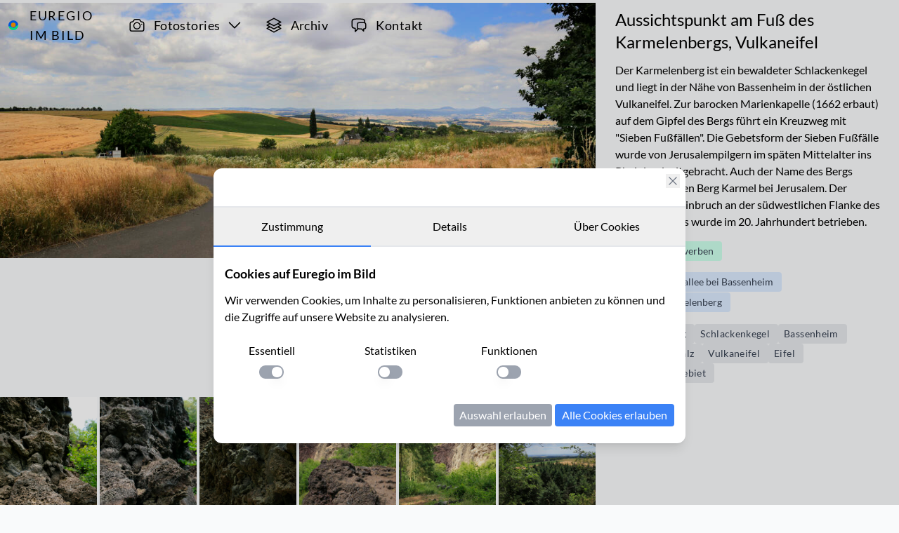

--- FILE ---
content_type: text/html; charset=UTF-8
request_url: https://www.euregio-im-bild.de/fotos/aussichtspunkt-am-fuss-des-karmelenbergs-vulkaneifel.html
body_size: 6667
content:
<!doctype html>
<html lang="de">

<head>
    <meta charset="utf-8" />
    <meta http-equiv="X-UA-Compatible" content="IE=edge" />
    <title>Aussichtspunkt am Fuß des Karmelenbergs, Vulkaneifel</title>
    <meta name="viewport" content="width=device-width, initial-scale=1" />
    <meta name="title" content="Aussichtspunkt am Fuß des Karmelenbergs, Vulkaneifel" />
    <meta name="description" content="Aussichtspunkt am Fuß des Karmelenbergs, Vulkaneifel - Die Landschaft der Euregio Maas-Rhein und der Eifel in
    Bildern" />
    <meta property="og:title" content="Aussichtspunkt am Fuß des Karmelenbergs, Vulkaneifel" />
    <meta property="og:description"
        content="Aussichtspunkt am Fuß des Karmelenbergs, Vulkaneifel - Die Landschaft der Euregio Maas-Rhein und der Eifel in
    Bildern" />
            <meta property="og:image" content="https://www.euregio-im-bild.de/fotos/md/aussichtspunkt-am-fuss-des-karmelenbergs-vulkaneifel.jpg" />
        <meta property="og:type" content="article" />
    <meta property="og:url" content="https://www.euregio-im-bild.de/fotos/aussichtspunkt-am-fuss-des-karmelenbergs-vulkaneifel.html" />
    <meta property="og:locale" content="de_DE" />
    <meta name="csrf-token" content="rjwkN2jggP3x9NbjfI1it77N25hEINWMJ20Aovxh" />
    <link rel="apple-touch-icon" sizes="180x180" href="/favicons/apple-touch-icon.png" />
    <link rel="icon" type="image/png" sizes="32x32" href="/favicons/favicon-32x32.png'" />
    <link rel="icon" type="image/png" sizes="16x16" href="/favicons/favicon-16x16.png" />
    <link rel="manifest" href="/favicons/site.webmanifest" crossorigin="use-credentials" />
    <link rel="mask-icon" href="/favicons/safari-pinned-tab.svg" color="#5bbad5" />
    <link rel="shortcut icon" href="/favicons/favicon.ico" />
    <meta name="msapplication-TileColor" content="#da532c" />
    <meta name="msapplication-config" content="/favicons/browserconfig.xml" />
    <meta name="theme-color" content="#ffffff" />
        <link rel="preload" as="style" href="https://www.euregio-im-bild.de/build/assets/app-BPwgRqFx.css" /><link rel="preload" as="style" href="https://www.euregio-im-bild.de/build/assets/frontend-3GGjsTxN.css" /><link rel="modulepreload" href="https://www.euregio-im-bild.de/build/assets/frontend-D15if_O2.js" /><link rel="modulepreload" href="https://www.euregio-im-bild.de/build/assets/DropdownMenuX.vue_vue_type_script_setup_true_lang-D0jxKGtk.js" /><link rel="modulepreload" href="https://www.euregio-im-bild.de/build/assets/loading-state-CDdAmves.js" /><link rel="modulepreload" href="https://www.euregio-im-bild.de/build/assets/PaginatedList-CTEIot8K.js" /><link rel="modulepreload" href="https://www.euregio-im-bild.de/build/assets/debounce-YRN_TDfq.js" /><link rel="modulepreload" href="https://www.euregio-im-bild.de/build/assets/_commonjsHelpers-BosuxZz1.js" /><link rel="modulepreload" href="https://www.euregio-im-bild.de/build/assets/isObjectLike-CxA3DVY7.js" /><link rel="stylesheet" href="https://www.euregio-im-bild.de/build/assets/app-BPwgRqFx.css" data-navigate-track="reload" /><link rel="stylesheet" href="https://www.euregio-im-bild.de/build/assets/frontend-3GGjsTxN.css" data-navigate-track="reload" /><script type="module" src="https://www.euregio-im-bild.de/build/assets/frontend-D15if_O2.js" data-navigate-track="reload"></script>    
</head>

<body class="bg-gray-50">
    <div id="app" class="relative">
        <div class="relative content-grid pt-1 pb-12 min-h-screen">
            <nav class="relative z-10 lg:pb-0 pt-1 ">
    <div class="w-full flex flex-col lg:items-center lg:flex-row">
        <a href="https://www.euregio-im-bild.de" class="flex items-center">
            <svg viewBox="0 0 200 200" version="1.1" class="size-6 m-3 " xmlns="http://www.w3.org/2000/svg"
                xmlns:xlink="http://www.w3.org/1999/xlink" xml:space="preserve" xmlns:serif="http://www.serif.com/"
                style="fill-rule:evenodd;clip-rule:evenodd;stroke-linejoin:round;stroke-miterlimit:2;">
                <g>
                    <path
                        d="M3.069,124.662c-0.714,-2.813 21.581,-1.889 40.14,7.368c21.264,10.605 67.028,43.792 102.186,2.537c33.639,-39.471 54.225,-43.342 54.225,-43.342c0.251,2.892 0.38,5.819 0.38,8.775c0,55.192 -44.808,100 -100,100c-46.682,0 -85.936,-32.056 -96.931,-75.338Z"
                        style="fill:#0f9;" />
                    <path
                        d="M3.069,124.662c-2.004,-7.89 -3.069,-16.152 -3.069,-24.662c0,-55.192 44.808,-100 100,-100c52.235,0 95.17,40.136 99.62,91.225c-0,0 -20.586,3.871 -54.225,43.342c-35.158,41.255 -80.922,8.068 -102.186,-2.537c-18.559,-9.257 -40.854,-10.181 -40.14,-7.368Z"
                        style="fill:#0166ff;" />
                    <ellipse cx="99.715" cy="93.251" rx="47.243" ry="47.624" style="fill:#fe9900;" />
                </g>
            </svg>
            <h1 class="text-nowrap tracking-widest uppercase ml-1 mr-6 text-lg">Euregio im Bild</h1>
        </a>
        <div class="relative">
            <a href="https://www.euregio-im-bild.de/fotos" id="psm"
                class="flex items-center tracking-wide text-lg px-4  h-10">

                <svg xmlns="http://www.w3.org/2000/svg" fill="none" viewBox="0 0 24 24" stroke-width="1.5"
                    stroke="currentColor" class="size-6 mr-6 lg:mr-3">
                    <path stroke-linecap="round" stroke-linejoin="round"
                        d="M6.827 6.175A2.31 2.31 0 0 1 5.186 7.23c-.38.054-.757.112-1.134.175C2.999 7.58 2.25 8.507 2.25 9.574V18a2.25 2.25 0 0 0 2.25 2.25h15A2.25 2.25 0 0 0 21.75 18V9.574c0-1.067-.75-1.994-1.802-2.169a47.865 47.865 0 0 0-1.134-.175 2.31 2.31 0 0 1-1.64-1.055l-.822-1.316a2.192 2.192 0 0 0-1.736-1.039 48.774 48.774 0 0 0-5.232 0 2.192 2.192 0 0 0-1.736 1.039l-.821 1.316Z" />
                    <path stroke-linecap="round" stroke-linejoin="round"
                        d="M16.5 12.75a4.5 4.5 0 1 1-9 0 4.5 4.5 0 0 1 9 0ZM18.75 10.5h.008v.008h-.008V10.5Z" />
                </svg>
                Fotostories
                <svg xmlns="http://www.w3.org/2000/svg" fill="none" viewBox="0 0 24 24" stroke-width="1.5"
                    stroke="currentColor" class="ml-2 size-6  transition-transform chevron">
                    <path stroke-linecap="round" stroke-linejoin="round" d="m19.5 8.25-7.5 7.5-7.5-7.5" />
                </svg>
            </a>
            <div class="lg:absolute top-10 z-10 "><dropdown-menu-x :obj="[{&quot;title&quot;:&quot;Jahreszeitliches&quot;,&quot;slug&quot;:&quot;jahreszeitliches&quot;},{&quot;title&quot;:&quot;Wandern und Ausflugsziele&quot;,&quot;slug&quot;:&quot;wandern-und-ausflugsziele&quot;},{&quot;title&quot;:&quot;Sport und Freizeit&quot;,&quot;slug&quot;:&quot;sport-und-freizeit&quot;},{&quot;title&quot;:&quot;Kulinarik&quot;,&quot;slug&quot;:&quot;kulinarik&quot;},{&quot;title&quot;:&quot;Familie und Kinder&quot;,&quot;slug&quot;:&quot;familie-und-kinder&quot;},{&quot;title&quot;:&quot;Pflanzen und Tiere&quot;,&quot;slug&quot;:&quot;pflanzen-und-tiere&quot;},{&quot;title&quot;:&quot;Feste und M\u00e4rkte&quot;,&quot;slug&quot;:&quot;feste-und-maerkte&quot;},{&quot;title&quot;:&quot;Brauchtum und Geschichte&quot;,&quot;slug&quot;:&quot;brauchtum-und-geschichte&quot;},{&quot;title&quot;:&quot;G\u00e4rten und Parkanlagen&quot;,&quot;slug&quot;:&quot;gaerten-und-parkanlagen&quot;},{&quot;title&quot;:&quot;Landschaft und Kunst&quot;,&quot;slug&quot;:&quot;landschaft-und-kunst&quot;}]">
                </dropdown-menu-x></div>
        </div>
        <a href="https://www.euregio-im-bild.de/fotos" class="flex items-center tracking-wide text-lg px-4   h-10">
            <svg xmlns="http://www.w3.org/2000/svg" fill="none" viewBox="0 0 24 24" stroke-width="1.5"
                stroke="currentColor" class="size-6 mr-6 lg:mr-3">
                <path stroke-linecap="round" stroke-linejoin="round"
                    d="M6.429 9.75 2.25 12l4.179 2.25m0-4.5 5.571 3 5.571-3m-11.142 0L2.25 7.5 12 2.25l9.75 5.25-4.179 2.25m0 0L21.75 12l-4.179 2.25m0 0 4.179 2.25L12 21.75 2.25 16.5l4.179-2.25m11.142 0-5.571 3-5.571-3" />
            </svg>
            Archiv
        </a>
        <div class=" h-10 inline-flex items-center  ">
            <a href="https://www.euregio-im-bild.de/kontakt" class="tracking-wide text-lg px-4 flex items-center h-full">
                <svg xmlns="http://www.w3.org/2000/svg" fill="none" viewBox="0 0 24 24" stroke-width="1.5"
                    stroke="currentColor" class="size-6 mr-6 lg:mr-3">
                    <path stroke-linecap="round" stroke-linejoin="round"
                        d="M20.25 8.511c.884.284 1.5 1.128 1.5 2.097v4.286c0 1.136-.847 2.1-1.98 2.193-.34.027-.68.052-1.02.072v3.091l-3-3c-1.354 0-2.694-.055-4.02-.163a2.115 2.115 0 0 1-.825-.242m9.345-8.334a2.126 2.126 0 0 0-.476-.095 48.64 48.64 0 0 0-8.048 0c-1.131.094-1.976 1.057-1.976 2.192v4.286c0 .837.46 1.58 1.155 1.951m9.345-8.334V6.637c0-1.621-1.152-3.026-2.76-3.235A48.455 48.455 0 0 0 11.25 3c-2.115 0-4.198.137-6.24.402-1.608.209-2.76 1.614-2.76 3.235v6.226c0 1.621 1.152 3.026 2.76 3.235.577.075 1.157.14 1.74.194V21l4.155-4.155" />
                </svg>
                Kontakt
            </a>
        </div>

        </nav>
            <div class="m-3 py-1">
                    <div class="flex gap-1 flex-wrap">
        <div class="flex gap-1">
            <a href="https://www.euregio-im-bild.de/fotos"
                class="text-sm inline-flex items-center rounded bg-blue-100 px-2 py-1 text-gray-700 transition-all duration-300 hover:text-gray-900 hover:shadow-sm font-bold">Archiv</a>
            <div class="flex gap-0.5 h-7">
                                    <a href="https://www.euregio-im-bild.de/fotos/totholz-baumallee-von-bassenheim-zum-karmelenberg-11.html"
                        class="bg-blue-100  text-sm inline-flex items-center rounded-l p-1 text-gray-700 transition-all duration-300 hover:text-gray-900 hover:shadow-sm"
                        title="Totholz, Baumallee von Bassenheim zum Karmelenberg">
                        <svg xmlns="http://www.w3.org/2000/svg" fill="none" viewBox="0 0 24 24" stroke-width="1.5"
                            stroke="currentColor" class="size-5">
                            <path stroke-linecap="round" stroke-linejoin="round" d="M15.75 19.5 8.25 12l7.5-7.5" />
                        </svg>
                    </a>
                                <div class="pr-3 py-1 flex items-center  text-gray-700 text-sm  bg-gray-100">
                    <svg xmlns="http://www.w3.org/2000/svg" fill="none" viewBox="0 0 24 24" stroke-width="1.5"
                        stroke="currentColor" class="h-5 mx-2">
                        <path stroke-linecap="round" stroke-linejoin="round"
                            d="M6.429 9.75 2.25 12l4.179 2.25m0-4.5 5.571 3 5.571-3m-11.142 0L2.25 7.5 12 2.25l9.75 5.25-4.179 2.25m0 0L21.75 12l-4.179 2.25m0 0 4.179 2.25L12 21.75 2.25 16.5l4.179-2.25m11.142 0-5.571 3-5.571-3" />
                    </svg>
                    12692
                </div>

                                    <a href="https://www.euregio-im-bild.de/fotos/lavaabbau-am-karmelenberg-vulkaneifel-4.html"
                        class="bg-blue-100 text-sm inline-flex items-center rounded-r p-1  text-gray-700 transition-all duration-300 hover:text-gray-900 hover:shadow-sm"
                        title="Lavaabbau am Karmelenberg, Vulkaneifel">

                        <svg xmlns="http://www.w3.org/2000/svg" fill="none" viewBox="0 0 24 24" stroke-width="1.5"
                            stroke="currentColor" class="size-5">
                            <path stroke-linecap="round" stroke-linejoin="round" d="m8.25 4.5 7.5 7.5-7.5 7.5" />
                        </svg>
                    </a>
                            </div>
        </div>

                                    <a href="https://www.euregio-im-bild.de/fotostories/die-baumallee-bei-bassenheim.html"
                    class="bg-blue-100 text-sm inline-flex items-center rounded pr-3 py-1 text-gray-700 transition-all duration-300 hover:text-gray-900 hover:shadow-sm">
                    <svg xmlns="http://www.w3.org/2000/svg" fill="none" viewBox="0 0 24 24" stroke-width="1.5"
                        stroke="currentColor" class="size-5 mx-2">
                        <path stroke-linecap="round" stroke-linejoin="round"
                            d="M6.827 6.175A2.31 2.31 0 0 1 5.186 7.23c-.38.054-.757.112-1.134.175C2.999 7.58 2.25 8.507 2.25 9.574V18a2.25 2.25 0 0 0 2.25 2.25h15A2.25 2.25 0 0 0 21.75 18V9.574c0-1.067-.75-1.994-1.802-2.169a47.865 47.865 0 0 0-1.134-.175 2.31 2.31 0 0 1-1.64-1.055l-.822-1.316a2.192 2.192 0 0 0-1.736-1.039 48.774 48.774 0 0 0-5.232 0 2.192 2.192 0 0 0-1.736 1.039l-.821 1.316Z" />
                        <path stroke-linecap="round" stroke-linejoin="round"
                            d="M16.5 12.75a4.5 4.5 0 1 1-9 0 4.5 4.5 0 0 1 9 0ZM18.75 10.5h.008v.008h-.008V10.5Z" />
                    </svg>
                    Die Baumallee bei Bassenheim
                </a>
                            <a href="https://www.euregio-im-bild.de/fotostories/der-karmelenberg.html"
                    class="bg-blue-100 text-sm inline-flex items-center rounded pr-3 py-1 text-gray-700 transition-all duration-300 hover:text-gray-900 hover:shadow-sm">
                    <svg xmlns="http://www.w3.org/2000/svg" fill="none" viewBox="0 0 24 24" stroke-width="1.5"
                        stroke="currentColor" class="size-5 mx-2">
                        <path stroke-linecap="round" stroke-linejoin="round"
                            d="M6.827 6.175A2.31 2.31 0 0 1 5.186 7.23c-.38.054-.757.112-1.134.175C2.999 7.58 2.25 8.507 2.25 9.574V18a2.25 2.25 0 0 0 2.25 2.25h15A2.25 2.25 0 0 0 21.75 18V9.574c0-1.067-.75-1.994-1.802-2.169a47.865 47.865 0 0 0-1.134-.175 2.31 2.31 0 0 1-1.64-1.055l-.822-1.316a2.192 2.192 0 0 0-1.736-1.039 48.774 48.774 0 0 0-5.232 0 2.192 2.192 0 0 0-1.736 1.039l-.821 1.316Z" />
                        <path stroke-linecap="round" stroke-linejoin="round"
                            d="M16.5 12.75a4.5 4.5 0 1 1-9 0 4.5 4.5 0 0 1 9 0ZM18.75 10.5h.008v.008h-.008V10.5Z" />
                    </svg>
                    Der Karmelenberg
                </a>
                    

    </div>
            </div>
            <div class="min-h-screen">
                    <div class=" min-h-screen">
        <div class="grid xl:grid-cols-3 gap-x-4 relative">

            <img src="https://www.euregio-im-bild.de/fotos/lg/aussichtspunkt-am-fuss-des-karmelenbergs-vulkaneifel.jpg" class="xl:sticky top-0 left-0 w-full xl:col-span-2" loading="eager"
                alt="Detailansicht von Aussichtspunkt am Fuß des Karmelenbergs, Vulkaneifel" fetchpriority="high"
                srcset="https://www.euregio-im-bild.de/fotos/xs/aussichtspunkt-am-fuss-des-karmelenbergs-vulkaneifel.jpg 240w, https://www.euregio-im-bild.de/fotos/sm/aussichtspunkt-am-fuss-des-karmelenbergs-vulkaneifel.jpg 640w, https://www.euregio-im-bild.de/fotos/lg/aussichtspunkt-am-fuss-des-karmelenbergs-vulkaneifel.jpg 768w, https://www.euregio-im-bild.de/fotos/lg/aussichtspunkt-am-fuss-des-karmelenbergs-vulkaneifel.jpg 1024w"
                sizes="(max-width: 240px) 100vw, (max-width: 640px) 100vw, (max-width: 768px) 100vw, (max-width: 1024px) 100vw, 65vw" />

            <div class="relative pb-2">
                <div class="xl:sticky xl:top-3">
                                            <h1 class="text-2xl m-3 xl:mt-1">Aussichtspunkt am Fuß des Karmelenbergs, Vulkaneifel</h1>
                                                                <div class="pr-3 mx-3">
                            Der Karmelenberg ist ein bewaldeter Schlackenkegel und liegt in der Nähe von Bassenheim in der östlichen Vulkaneifel. Zur barocken Marienkapelle (1662 erbaut) auf dem Gipfel des Bergs führt ein Kreuzweg mit "Sieben Fußfällen".  Die Gebetsform der Sieben Fußfälle wurde von Jerusalempilgern im späten Mittelalter ins Rheinland mitgebracht. Auch der Name des Bergs verweist auf den Berg Karmel bei Jerusalem. Der stillgelegte Steinbruch an der südwestlichen Flanke des Karmelenbergs wurde im 20. Jahrhundert betrieben. 
                        </div>
                    

                    <ul class="flex flex-wrap gap-1 mx-3 text-sm my-4">
                        <li>
                            <form class="inline-flex flex-wrap items-center gap-1"
                                action="https://www.euregio-im-bild.de/kontakt/12692" method="get">

                                <button
                                    class="text-sm block rounded bg-tel-100 pl-3 pr-3 py-1 text-gray-700 transition-all duration-300 hover:text-gray-900 hover:shadow-sm"
                                    type="submit">Bildrechte erwerben</button>

                                <!-- <a href="https://www.euregio-im-bild.de/kontakt/unterst%C3%BCtzen"
                                    class="group text-sm rounded bg-gray-100 pl-3 pr-3 py-1 text-gray-700 transition-all duration-300 hover:text-gray-900 hover:shadow-sm flex"
                                    type="submit">Euregio im Bild unterstützen
                                    <svg xmlns="http://www.w3.org/2000/svg" viewBox="0 0 24 24" fill="currentColor"
                                        class="opacity-80 size-5 ml-2 text-gray-400 group-hover:text-rose-600 duration-500 transition-colors">
                                        <path
                                            d="m11.645 20.91-.007-.003-.022-.012a15.247 15.247 0 0 1-.383-.218 25.18 25.18 0 0 1-4.244-3.17C4.688 15.36 2.25 12.174 2.25 8.25 2.25 5.322 4.714 3 7.688 3A5.5 5.5 0 0 1 12 5.052 5.5 5.5 0 0 1 16.313 3c2.973 0 5.437 2.322 5.437 5.25 0 3.925-2.438 7.111-4.739 9.256a25.175 25.175 0 0 1-4.244 3.17 15.247 15.247 0 0 1-.383.219l-.022.012-.007.004-.003.001a.752.752 0 0 1-.704 0l-.003-.001Z" />
                                    </svg>
                                </a> -->

                            </form>
                        </li>
                    </ul>
                                            <ul class="flex flex-wrap gap-1 mx-3 text-sm my-4">
                                                            <li>
                                    <a href="https://www.euregio-im-bild.de/fotostories/die-baumallee-bei-bassenheim.html"
                                        class="bg-blue-100 text-sm inline-flex items-center rounded pr-3 py-1 text-gray-700 transition-all duration-300 hover:text-gray-900 hover:shadow-sm">
                                        <svg xmlns="http://www.w3.org/2000/svg" fill="none" viewBox="0 0 24 24"
                                            stroke-width="1.5" stroke="currentColor" class="size-5 mx-2">
                                            <path stroke-linecap="round" stroke-linejoin="round"
                                                d="M6.827 6.175A2.31 2.31 0 0 1 5.186 7.23c-.38.054-.757.112-1.134.175C2.999 7.58 2.25 8.507 2.25 9.574V18a2.25 2.25 0 0 0 2.25 2.25h15A2.25 2.25 0 0 0 21.75 18V9.574c0-1.067-.75-1.994-1.802-2.169a47.865 47.865 0 0 0-1.134-.175 2.31 2.31 0 0 1-1.64-1.055l-.822-1.316a2.192 2.192 0 0 0-1.736-1.039 48.774 48.774 0 0 0-5.232 0 2.192 2.192 0 0 0-1.736 1.039l-.821 1.316Z">
                                            </path>
                                            <path stroke-linecap="round" stroke-linejoin="round"
                                                d="M16.5 12.75a4.5 4.5 0 1 1-9 0 4.5 4.5 0 0 1 9 0ZM18.75 10.5h.008v.008h-.008V10.5Z">
                                            </path>
                                        </svg>
                                        Die Baumallee bei Bassenheim
                                    </a>
                                                            <li>
                                    <a href="https://www.euregio-im-bild.de/fotostories/der-karmelenberg.html"
                                        class="bg-blue-100 text-sm inline-flex items-center rounded pr-3 py-1 text-gray-700 transition-all duration-300 hover:text-gray-900 hover:shadow-sm">
                                        <svg xmlns="http://www.w3.org/2000/svg" fill="none" viewBox="0 0 24 24"
                                            stroke-width="1.5" stroke="currentColor" class="size-5 mx-2">
                                            <path stroke-linecap="round" stroke-linejoin="round"
                                                d="M6.827 6.175A2.31 2.31 0 0 1 5.186 7.23c-.38.054-.757.112-1.134.175C2.999 7.58 2.25 8.507 2.25 9.574V18a2.25 2.25 0 0 0 2.25 2.25h15A2.25 2.25 0 0 0 21.75 18V9.574c0-1.067-.75-1.994-1.802-2.169a47.865 47.865 0 0 0-1.134-.175 2.31 2.31 0 0 1-1.64-1.055l-.822-1.316a2.192 2.192 0 0 0-1.736-1.039 48.774 48.774 0 0 0-5.232 0 2.192 2.192 0 0 0-1.736 1.039l-.821 1.316Z">
                                            </path>
                                            <path stroke-linecap="round" stroke-linejoin="round"
                                                d="M16.5 12.75a4.5 4.5 0 1 1-9 0 4.5 4.5 0 0 1 9 0ZM18.75 10.5h.008v.008h-.008V10.5Z">
                                            </path>
                                        </svg>
                                        Der Karmelenberg
                                    </a>
                                                        </li>
                        </ul>
                                        <ul class="flex flex-wrap gap-1 m-3 text-sm">

                                                    <li>
                                <a href="https://www.euregio-im-bild.de/fotos?tags=11533"
                                    class="block text-nowrap rounded bg-gray-200 pr-3 pl-2 py-1 tracking-wide text-gray-700 transition-all duration-300 hover:text-gray-900 hover:shadow-sm">
                                    Karmelenberg
                                </a>
                            </li>
                                                    <li>
                                <a href="https://www.euregio-im-bild.de/fotos?tags=11545"
                                    class="block text-nowrap rounded bg-gray-200 pr-3 pl-2 py-1 tracking-wide text-gray-700 transition-all duration-300 hover:text-gray-900 hover:shadow-sm">
                                    Schlackenkegel
                                </a>
                            </li>
                                                    <li>
                                <a href="https://www.euregio-im-bild.de/fotos?tags=11529"
                                    class="block text-nowrap rounded bg-gray-200 pr-3 pl-2 py-1 tracking-wide text-gray-700 transition-all duration-300 hover:text-gray-900 hover:shadow-sm">
                                    Bassenheim
                                </a>
                            </li>
                                                    <li>
                                <a href="https://www.euregio-im-bild.de/fotos?tags=7618"
                                    class="block text-nowrap rounded bg-gray-200 pr-3 pl-2 py-1 tracking-wide text-gray-700 transition-all duration-300 hover:text-gray-900 hover:shadow-sm">
                                    Rheinland-Pfalz
                                </a>
                            </li>
                                                    <li>
                                <a href="https://www.euregio-im-bild.de/fotos?tags=6417"
                                    class="block text-nowrap rounded bg-gray-200 pr-3 pl-2 py-1 tracking-wide text-gray-700 transition-all duration-300 hover:text-gray-900 hover:shadow-sm">
                                    Vulkaneifel
                                </a>
                            </li>
                                                    <li>
                                <a href="https://www.euregio-im-bild.de/fotos?tags=1082"
                                    class="block text-nowrap rounded bg-gray-200 pr-3 pl-2 py-1 tracking-wide text-gray-700 transition-all duration-300 hover:text-gray-900 hover:shadow-sm">
                                    Eifel
                                </a>
                            </li>
                                                    <li>
                                <a href="https://www.euregio-im-bild.de/fotos?tags=4"
                                    class="block text-nowrap rounded bg-gray-200 pr-3 pl-2 py-1 tracking-wide text-gray-700 transition-all duration-300 hover:text-gray-900 hover:shadow-sm">
                                    Naturschutzgebiet
                                </a>
                            </li>
                                            </ul>
                    

                </div>

            </div>

        </div>
        <div class="grid xl:grid-cols-3 gap-4 mb-12 ">

            <div class="col-span-2 grid grid-cols-3 md:grid-cols-6 gap-x-1 gap-y-1 mt-1">
                                                            <a href="https://www.euregio-im-bild.de/fotos/lavaabbau-am-karmelenberg-vulkaneifel-4.html"
                            class="group relative block aspect-[4/3] ">
                            <img src="https://www.euregio-im-bild.de/fotos/xs/lavaabbau-am-karmelenberg-vulkaneifel-4.jpg" alt="Lavaabbau am Karmelenberg, Vulkaneifel" loading="lazy"
                                class="object-cover h-full w-full" fetchpriority="low"
                                srcset="https://www.euregio-im-bild.de/fotos/xs/lavaabbau-am-karmelenberg-vulkaneifel-4.jpg 240w, https://www.euregio-im-bild.de/fotos/sm/lavaabbau-am-karmelenberg-vulkaneifel-4.jpg 640w"
                                sizes="(max-width: 240px) 50vw, (max-width: 640px) 50vw, (max-width: 768px) 33vw, (max-width: 1024px) 25vw, 25vw" />
                        </a>
                                            <a href="https://www.euregio-im-bild.de/fotos/lavaabbau-am-karmelenberg-vulkaneifel-3.html"
                            class="group relative block aspect-[4/3] ">
                            <img src="https://www.euregio-im-bild.de/fotos/xs/lavaabbau-am-karmelenberg-vulkaneifel-3.jpg" alt="Lavaabbau am Karmelenberg, Vulkaneifel" loading="lazy"
                                class="object-cover h-full w-full" fetchpriority="low"
                                srcset="https://www.euregio-im-bild.de/fotos/xs/lavaabbau-am-karmelenberg-vulkaneifel-3.jpg 240w, https://www.euregio-im-bild.de/fotos/sm/lavaabbau-am-karmelenberg-vulkaneifel-3.jpg 640w"
                                sizes="(max-width: 240px) 50vw, (max-width: 640px) 50vw, (max-width: 768px) 33vw, (max-width: 1024px) 25vw, 25vw" />
                        </a>
                                            <a href="https://www.euregio-im-bild.de/fotos/lavaabbau-am-karmelenberg-vulkaneifel-2.html"
                            class="group relative block aspect-[4/3] ">
                            <img src="https://www.euregio-im-bild.de/fotos/xs/lavaabbau-am-karmelenberg-vulkaneifel-2.jpg" alt="Lavaabbau am Karmelenberg, Vulkaneifel" loading="lazy"
                                class="object-cover h-full w-full" fetchpriority="low"
                                srcset="https://www.euregio-im-bild.de/fotos/xs/lavaabbau-am-karmelenberg-vulkaneifel-2.jpg 240w, https://www.euregio-im-bild.de/fotos/sm/lavaabbau-am-karmelenberg-vulkaneifel-2.jpg 640w"
                                sizes="(max-width: 240px) 50vw, (max-width: 640px) 50vw, (max-width: 768px) 33vw, (max-width: 1024px) 25vw, 25vw" />
                        </a>
                                            <a href="https://www.euregio-im-bild.de/fotos/lavaabbau-am-karmelenberg-vulkaneifel-1.html"
                            class="group relative block aspect-[4/3] ">
                            <img src="https://www.euregio-im-bild.de/fotos/xs/lavaabbau-am-karmelenberg-vulkaneifel-1.jpg" alt="Lavaabbau am Karmelenberg, Vulkaneifel" loading="lazy"
                                class="object-cover h-full w-full" fetchpriority="low"
                                srcset="https://www.euregio-im-bild.de/fotos/xs/lavaabbau-am-karmelenberg-vulkaneifel-1.jpg 240w, https://www.euregio-im-bild.de/fotos/sm/lavaabbau-am-karmelenberg-vulkaneifel-1.jpg 640w"
                                sizes="(max-width: 240px) 50vw, (max-width: 640px) 50vw, (max-width: 768px) 33vw, (max-width: 1024px) 25vw, 25vw" />
                        </a>
                                            <a href="https://www.euregio-im-bild.de/fotos/lavaabbau-am-karmelenberg-vulkaneifel.html"
                            class="group relative block aspect-[4/3] ">
                            <img src="https://www.euregio-im-bild.de/fotos/xs/lavaabbau-am-karmelenberg-vulkaneifel.jpg" alt="Lavaabbau am Karmelenberg, Vulkaneifel" loading="lazy"
                                class="object-cover h-full w-full" fetchpriority="low"
                                srcset="https://www.euregio-im-bild.de/fotos/xs/lavaabbau-am-karmelenberg-vulkaneifel.jpg 240w, https://www.euregio-im-bild.de/fotos/sm/lavaabbau-am-karmelenberg-vulkaneifel.jpg 640w"
                                sizes="(max-width: 240px) 50vw, (max-width: 640px) 50vw, (max-width: 768px) 33vw, (max-width: 1024px) 25vw, 25vw" />
                        </a>
                                            <a href="https://www.euregio-im-bild.de/fotos/am-oberen-rand-des-lavaabbaugebiets-auf-dem-karmelenberg-vulkaneifel.html"
                            class="group relative block aspect-[4/3] ">
                            <img src="https://www.euregio-im-bild.de/fotos/xs/am-oberen-rand-des-lavaabbaugebiets-auf-dem-karmelenberg-vulkaneifel.jpg" alt="Am oberen Rand des Lavaabbaugebiets auf dem Karmelenberg, Vulkaneifel" loading="lazy"
                                class="object-cover h-full w-full" fetchpriority="low"
                                srcset="https://www.euregio-im-bild.de/fotos/xs/am-oberen-rand-des-lavaabbaugebiets-auf-dem-karmelenberg-vulkaneifel.jpg 240w, https://www.euregio-im-bild.de/fotos/sm/am-oberen-rand-des-lavaabbaugebiets-auf-dem-karmelenberg-vulkaneifel.jpg 640w"
                                sizes="(max-width: 240px) 50vw, (max-width: 640px) 50vw, (max-width: 768px) 33vw, (max-width: 1024px) 25vw, 25vw" />
                        </a>
                                            <a href="https://www.euregio-im-bild.de/fotos/die-marienkapelle-auf-dem-karmelenberg-vulkaneifel-4.html"
                            class="group relative block aspect-[4/3] ">
                            <img src="https://www.euregio-im-bild.de/fotos/xs/die-marienkapelle-auf-dem-karmelenberg-vulkaneifel-4.jpg" alt="Die Marienkapelle auf dem Karmelenberg, Vulkaneifel" loading="lazy"
                                class="object-cover h-full w-full" fetchpriority="low"
                                srcset="https://www.euregio-im-bild.de/fotos/xs/die-marienkapelle-auf-dem-karmelenberg-vulkaneifel-4.jpg 240w, https://www.euregio-im-bild.de/fotos/sm/die-marienkapelle-auf-dem-karmelenberg-vulkaneifel-4.jpg 640w"
                                sizes="(max-width: 240px) 50vw, (max-width: 640px) 50vw, (max-width: 768px) 33vw, (max-width: 1024px) 25vw, 25vw" />
                        </a>
                                            <a href="https://www.euregio-im-bild.de/fotos/die-marienkapelle-auf-dem-karmelenberg-vulkaneifel-3.html"
                            class="group relative block aspect-[4/3] ">
                            <img src="https://www.euregio-im-bild.de/fotos/xs/die-marienkapelle-auf-dem-karmelenberg-vulkaneifel-3.jpg" alt="Die Marienkapelle auf dem Karmelenberg, Vulkaneifel" loading="lazy"
                                class="object-cover h-full w-full" fetchpriority="low"
                                srcset="https://www.euregio-im-bild.de/fotos/xs/die-marienkapelle-auf-dem-karmelenberg-vulkaneifel-3.jpg 240w, https://www.euregio-im-bild.de/fotos/sm/die-marienkapelle-auf-dem-karmelenberg-vulkaneifel-3.jpg 640w"
                                sizes="(max-width: 240px) 50vw, (max-width: 640px) 50vw, (max-width: 768px) 33vw, (max-width: 1024px) 25vw, 25vw" />
                        </a>
                                            <a href="https://www.euregio-im-bild.de/fotos/die-marienkapelle-auf-dem-karmelenberg-vulkaneifel-2.html"
                            class="group relative block aspect-[4/3] ">
                            <img src="https://www.euregio-im-bild.de/fotos/xs/die-marienkapelle-auf-dem-karmelenberg-vulkaneifel-2.jpg" alt="Die Marienkapelle auf dem Karmelenberg, Vulkaneifel" loading="lazy"
                                class="object-cover h-full w-full" fetchpriority="low"
                                srcset="https://www.euregio-im-bild.de/fotos/xs/die-marienkapelle-auf-dem-karmelenberg-vulkaneifel-2.jpg 240w, https://www.euregio-im-bild.de/fotos/sm/die-marienkapelle-auf-dem-karmelenberg-vulkaneifel-2.jpg 640w"
                                sizes="(max-width: 240px) 50vw, (max-width: 640px) 50vw, (max-width: 768px) 33vw, (max-width: 1024px) 25vw, 25vw" />
                        </a>
                                            <a href="https://www.euregio-im-bild.de/fotos/die-marienkapelle-auf-dem-karmelenberg-vulkaneifel-1.html"
                            class="group relative block aspect-[4/3] ">
                            <img src="https://www.euregio-im-bild.de/fotos/xs/die-marienkapelle-auf-dem-karmelenberg-vulkaneifel-1.jpg" alt="Die Marienkapelle auf dem Karmelenberg, Vulkaneifel" loading="lazy"
                                class="object-cover h-full w-full" fetchpriority="low"
                                srcset="https://www.euregio-im-bild.de/fotos/xs/die-marienkapelle-auf-dem-karmelenberg-vulkaneifel-1.jpg 240w, https://www.euregio-im-bild.de/fotos/sm/die-marienkapelle-auf-dem-karmelenberg-vulkaneifel-1.jpg 640w"
                                sizes="(max-width: 240px) 50vw, (max-width: 640px) 50vw, (max-width: 768px) 33vw, (max-width: 1024px) 25vw, 25vw" />
                        </a>
                                            <a href="https://www.euregio-im-bild.de/fotos/die-marienkapelle-auf-dem-karmelenberg-vulkaneifel.html"
                            class="group relative block aspect-[4/3] ">
                            <img src="https://www.euregio-im-bild.de/fotos/xs/die-marienkapelle-auf-dem-karmelenberg-vulkaneifel.jpg" alt="Die Marienkapelle auf dem Karmelenberg, Vulkaneifel" loading="lazy"
                                class="object-cover h-full w-full" fetchpriority="low"
                                srcset="https://www.euregio-im-bild.de/fotos/xs/die-marienkapelle-auf-dem-karmelenberg-vulkaneifel.jpg 240w, https://www.euregio-im-bild.de/fotos/sm/die-marienkapelle-auf-dem-karmelenberg-vulkaneifel.jpg 640w"
                                sizes="(max-width: 240px) 50vw, (max-width: 640px) 50vw, (max-width: 768px) 33vw, (max-width: 1024px) 25vw, 25vw" />
                        </a>
                                            <a href="https://www.euregio-im-bild.de/fotos/historisches-abbaugebiet-von-schlacke-auf-dem-karmelenberg-vulkaneifel.html"
                            class="group relative block aspect-[4/3] ">
                            <img src="https://www.euregio-im-bild.de/fotos/xs/historisches-abbaugebiet-von-schlacke-auf-dem-karmelenberg-vulkaneifel.jpg" alt="Historisches Abbaugebiet von Schlacke auf dem Karmelenberg, Vulkaneifel" loading="lazy"
                                class="object-cover h-full w-full" fetchpriority="low"
                                srcset="https://www.euregio-im-bild.de/fotos/xs/historisches-abbaugebiet-von-schlacke-auf-dem-karmelenberg-vulkaneifel.jpg 240w, https://www.euregio-im-bild.de/fotos/sm/historisches-abbaugebiet-von-schlacke-auf-dem-karmelenberg-vulkaneifel.jpg 640w"
                                sizes="(max-width: 240px) 50vw, (max-width: 640px) 50vw, (max-width: 768px) 33vw, (max-width: 1024px) 25vw, 25vw" />
                        </a>
                                            <a href="https://www.euregio-im-bild.de/fotos/kreuzweg-mit-fussfall-auf-dem-karmelenberg-vulkaneifel-1.html"
                            class="group relative block aspect-[4/3] ">
                            <img src="https://www.euregio-im-bild.de/fotos/xs/kreuzweg-mit-fussfall-auf-dem-karmelenberg-vulkaneifel-1.jpg" alt="Kreuzweg mit Fußfall auf dem Karmelenberg, Vulkaneifel" loading="lazy"
                                class="object-cover h-full w-full" fetchpriority="low"
                                srcset="https://www.euregio-im-bild.de/fotos/xs/kreuzweg-mit-fussfall-auf-dem-karmelenberg-vulkaneifel-1.jpg 240w, https://www.euregio-im-bild.de/fotos/sm/kreuzweg-mit-fussfall-auf-dem-karmelenberg-vulkaneifel-1.jpg 640w"
                                sizes="(max-width: 240px) 50vw, (max-width: 640px) 50vw, (max-width: 768px) 33vw, (max-width: 1024px) 25vw, 25vw" />
                        </a>
                                            <a href="https://www.euregio-im-bild.de/fotos/kreuzweg-mit-fussfall-auf-dem-karmelenberg-vulkaneifel.html"
                            class="group relative block aspect-[4/3] ">
                            <img src="https://www.euregio-im-bild.de/fotos/xs/kreuzweg-mit-fussfall-auf-dem-karmelenberg-vulkaneifel.jpg" alt="Kreuzweg mit Fußfall auf dem Karmelenberg, Vulkaneifel" loading="lazy"
                                class="object-cover h-full w-full" fetchpriority="low"
                                srcset="https://www.euregio-im-bild.de/fotos/xs/kreuzweg-mit-fussfall-auf-dem-karmelenberg-vulkaneifel.jpg 240w, https://www.euregio-im-bild.de/fotos/sm/kreuzweg-mit-fussfall-auf-dem-karmelenberg-vulkaneifel.jpg 640w"
                                sizes="(max-width: 240px) 50vw, (max-width: 640px) 50vw, (max-width: 768px) 33vw, (max-width: 1024px) 25vw, 25vw" />
                        </a>
                                            <a href="https://www.euregio-im-bild.de/fotos/totholz-baumallee-von-bassenheim-zum-karmelenberg-13.html"
                            class="group relative block aspect-[4/3] ">
                            <img src="https://www.euregio-im-bild.de/fotos/xs/totholz-baumallee-von-bassenheim-zum-karmelenberg-13.jpg" alt="Totholz, Baumallee von Bassenheim zum Karmelenberg" loading="lazy"
                                class="object-cover h-full w-full" fetchpriority="low"
                                srcset="https://www.euregio-im-bild.de/fotos/xs/totholz-baumallee-von-bassenheim-zum-karmelenberg-13.jpg 240w, https://www.euregio-im-bild.de/fotos/sm/totholz-baumallee-von-bassenheim-zum-karmelenberg-13.jpg 640w"
                                sizes="(max-width: 240px) 50vw, (max-width: 640px) 50vw, (max-width: 768px) 33vw, (max-width: 1024px) 25vw, 25vw" />
                        </a>
                                            <a href="https://www.euregio-im-bild.de/fotos/die-baumallee-von-bassenheim-4.html"
                            class="group relative block aspect-[4/3] ">
                            <img src="https://www.euregio-im-bild.de/fotos/xs/die-baumallee-von-bassenheim-4.jpg" alt="Die Baumallee von Bassenheim" loading="lazy"
                                class="object-cover h-full w-full" fetchpriority="low"
                                srcset="https://www.euregio-im-bild.de/fotos/xs/die-baumallee-von-bassenheim-4.jpg 240w, https://www.euregio-im-bild.de/fotos/sm/die-baumallee-von-bassenheim-4.jpg 640w"
                                sizes="(max-width: 240px) 50vw, (max-width: 640px) 50vw, (max-width: 768px) 33vw, (max-width: 1024px) 25vw, 25vw" />
                        </a>
                                            <a href="https://www.euregio-im-bild.de/fotos/die-baumallee-von-bassenheim-3.html"
                            class="group relative block aspect-[4/3] ">
                            <img src="https://www.euregio-im-bild.de/fotos/xs/die-baumallee-von-bassenheim-3.jpg" alt="Die Baumallee von Bassenheim" loading="lazy"
                                class="object-cover h-full w-full" fetchpriority="low"
                                srcset="https://www.euregio-im-bild.de/fotos/xs/die-baumallee-von-bassenheim-3.jpg 240w, https://www.euregio-im-bild.de/fotos/sm/die-baumallee-von-bassenheim-3.jpg 640w"
                                sizes="(max-width: 240px) 50vw, (max-width: 640px) 50vw, (max-width: 768px) 33vw, (max-width: 1024px) 25vw, 25vw" />
                        </a>
                                            <a href="https://www.euregio-im-bild.de/fotos/rosskastanienminiermotte-baumallee-von-bassenheim.html"
                            class="group relative block aspect-[4/3] ">
                            <img src="https://www.euregio-im-bild.de/fotos/xs/rosskastanienminiermotte-baumallee-von-bassenheim.jpg" alt="Rosskastanienminiermotte, Baumallee von Bassenheim" loading="lazy"
                                class="object-cover h-full w-full" fetchpriority="low"
                                srcset="https://www.euregio-im-bild.de/fotos/xs/rosskastanienminiermotte-baumallee-von-bassenheim.jpg 240w, https://www.euregio-im-bild.de/fotos/sm/rosskastanienminiermotte-baumallee-von-bassenheim.jpg 640w"
                                sizes="(max-width: 240px) 50vw, (max-width: 640px) 50vw, (max-width: 768px) 33vw, (max-width: 1024px) 25vw, 25vw" />
                        </a>
                                    
            </div>
            <div class=""></div>
        </div>

    </div>
            </div>
        </div>
        <footer class="py-8 text-center bg-gray-100">
    <ul class="flex flex-col justify-center md:space-x-6 md:flex-row space-y-1 md:space-y-0">
        <li><a href="/" class="text-gray-600 hover:text-gray-800">Startseite</a></li>
        <li class="relative">
            <user-cookies :is_open="true"
                :dsgvo="{&quot;id&quot;:1,&quot;name&quot;:&quot;dsgvo&quot;,&quot;title&quot;:&quot;DSGVO&quot;,&quot;description&quot;:&quot;DSGVO-Cookies erm\u00f6glichen grundlegende Funktionen und sind f\u00fcr die einwandfreie Funktion der Website erforderlich.&quot;,&quot;is_consent&quot;:false,&quot;categories&quot;:[{&quot;id&quot;:1,&quot;dsgvo_id&quot;:1,&quot;name&quot;:&quot;essential&quot;,&quot;is_essential&quot;:true,&quot;title&quot;:&quot;Essentiell&quot;,&quot;description&quot;:&quot;Essentielle Cookies erm\u00f6glichen grundlegende Funktionen und sind f\u00fcr die einwandfreie Funktion der Website erforderlich.&quot;,&quot;is_consent&quot;:true,&quot;services&quot;:[{&quot;id&quot;:1,&quot;dsgvo_category_id&quot;:1,&quot;name&quot;:&quot;session&quot;,&quot;title&quot;:&quot;Session&quot;,&quot;description&quot;:&quot;Ein Session Cookie ist eine Form des Cookies, die gel\u00f6scht wird, sobald der User nach seiner Sitzung (englisch: Session) den Browser schlie\u00dft. Ein solcher Session Cookie speichert keinen Hinweis, der der Identifikation des Users dient, sondern lediglich einen Sitzungsbezeichner (Session-ID). Dieser dient lediglich dazu, mehrere Anfragen eines Nutzers auf einer Seite dessen Sitzung zuzuordnen.&quot;,&quot;is_consent&quot;:true,&quot;cookies&quot;:[{&quot;id&quot;:1,&quot;dsgvo_service_id&quot;:1,&quot;dsgvo_category_id&quot;:1,&quot;name&quot;:&quot;euregio_im_bild_session&quot;,&quot;title&quot;:&quot;Session ID&quot;,&quot;description&quot;:&quot;Session-ID-Cookie von euregio-im-bild.de&quot;,&quot;is_consent&quot;:true}]},{&quot;id&quot;:2,&quot;dsgvo_category_id&quot;:1,&quot;name&quot;:&quot;security&quot;,&quot;title&quot;:&quot;Sicherheit&quot;,&quot;description&quot;:&quot;Sicherheit&quot;,&quot;is_consent&quot;:true,&quot;cookies&quot;:[{&quot;id&quot;:2,&quot;dsgvo_service_id&quot;:2,&quot;dsgvo_category_id&quot;:1,&quot;name&quot;:&quot;XSRF-TOKEN&quot;,&quot;title&quot;:&quot;CSRF-Token&quot;,&quot;description&quot;:&quot;Sch\u00fctzt vor CSRF-Angriffen&quot;,&quot;is_consent&quot;:true}]},{&quot;id&quot;:3,&quot;dsgvo_category_id&quot;:1,&quot;name&quot;:&quot;consent&quot;,&quot;title&quot;:&quot;Consent&quot;,&quot;description&quot;:&quot;Speichert den Zustimmungsstatus des Benutzers zu Cookies auf unserer Website.&quot;,&quot;is_consent&quot;:true,&quot;cookies&quot;:[{&quot;id&quot;:3,&quot;dsgvo_service_id&quot;:3,&quot;dsgvo_category_id&quot;:1,&quot;name&quot;:&quot;cookie_consent&quot;,&quot;title&quot;:&quot;Cookie Consent&quot;,&quot;description&quot;:&quot;Speichert den Zustimmungsstatus des Benutzers zu Cookies auf unserer Website.&quot;,&quot;is_consent&quot;:true}]}]},{&quot;id&quot;:2,&quot;dsgvo_id&quot;:1,&quot;name&quot;:&quot;statistics&quot;,&quot;is_essential&quot;:false,&quot;title&quot;:&quot;Statistiken&quot;,&quot;description&quot;:&quot;Statistik-Cookies werden verwendet, um zu verstehen und zu analysieren, wie Besucher mit unserer Website interagieren, indem Informationen anonym gesammelt werden.&quot;,&quot;is_consent&quot;:false,&quot;services&quot;:[{&quot;id&quot;:4,&quot;dsgvo_category_id&quot;:2,&quot;name&quot;:&quot;matomo&quot;,&quot;title&quot;:&quot;Matomo&quot;,&quot;description&quot;:&quot;Wir verwenden Matomo, um die Nutzung unserer Website zu analysieren und zu verbessern.&quot;,&quot;is_consent&quot;:false,&quot;cookies&quot;:[{&quot;id&quot;:4,&quot;dsgvo_service_id&quot;:4,&quot;dsgvo_category_id&quot;:2,&quot;name&quot;:&quot;_pk_id&quot;,&quot;title&quot;:&quot;Matomo _pk_id&quot;,&quot;description&quot;:&quot;Wird verwendet, um einige Details \u00fcber den Benutzer zu speichern, wie z.B. die eindeutige Besucher-ID.&quot;,&quot;is_consent&quot;:false},{&quot;id&quot;:5,&quot;dsgvo_service_id&quot;:4,&quot;dsgvo_category_id&quot;:2,&quot;name&quot;:&quot;_pk_ses&quot;,&quot;title&quot;:&quot;Matomo _pk_ses&quot;,&quot;description&quot;:&quot;Kurzlebige Cookie, die verwendet wird, um Daten f\u00fcr den Besuch zu speichern.&quot;,&quot;is_consent&quot;:false}]}]},{&quot;id&quot;:3,&quot;dsgvo_id&quot;:1,&quot;name&quot;:&quot;functional&quot;,&quot;is_essential&quot;:false,&quot;title&quot;:&quot;Funktionen&quot;,&quot;description&quot;:&quot;Funktionale Cookies erm\u00f6glichen es dieser Website, zus\u00e4tzliche Funktionen und Personalisierung bereitzustellen.&quot;,&quot;is_consent&quot;:false,&quot;services&quot;:[{&quot;id&quot;:5,&quot;dsgvo_category_id&quot;:3,&quot;name&quot;:&quot;komoot&quot;,&quot;title&quot;:&quot;Komoot&quot;,&quot;description&quot;:&quot;Anzeige von Komoot-Inhalten auf der Website.&quot;,&quot;is_consent&quot;:false,&quot;cookies&quot;:[{&quot;id&quot;:6,&quot;dsgvo_service_id&quot;:5,&quot;dsgvo_category_id&quot;:3,&quot;name&quot;:&quot;kmt_rid&quot;,&quot;title&quot;:&quot;Komoot RID Cookie&quot;,&quot;description&quot;:&quot;Beschreibung des Cookies&quot;,&quot;is_consent&quot;:false},{&quot;id&quot;:7,&quot;dsgvo_service_id&quot;:5,&quot;dsgvo_category_id&quot;:3,&quot;name&quot;:&quot;kmt_sess&quot;,&quot;title&quot;:&quot;Komoot Session Cookie&quot;,&quot;description&quot;:&quot;Beschreibung des Cookies&quot;,&quot;is_consent&quot;:false},{&quot;id&quot;:8,&quot;dsgvo_service_id&quot;:5,&quot;dsgvo_category_id&quot;:3,&quot;name&quot;:&quot;kmt_sess.sig&quot;,&quot;title&quot;:&quot;Komoot SIG Cookie&quot;,&quot;description&quot;:&quot;Beschreibung des Cookies&quot;,&quot;is_consent&quot;:false}]}]}]}"></user-cookies>
        </li>
        <li><a href="https://www.euregio-im-bild.de/kontakt" class="text-gray-600 hover:text-gray-800">Kontakt</a>
        </li>
        <li><a href="https://www.euregio-im-bild.de/impressum" class="text-gray-600 hover:text-gray-800">Impressum</a>
        </li>
        <li><a href="https://www.euregio-im-bild.de/datenschutz" class="text-gray-600 hover:text-gray-800">Datenschutzerklärung</a></li>
    </ul>
    <p class="mt-4 text-gray-600">&copy; 2024 Euregio im Bild. Alle Rechte vorbehalten.</p>
</footer>
    </div>
    </body>

</html>


--- FILE ---
content_type: application/javascript
request_url: https://www.euregio-im-bild.de/build/assets/debounce-YRN_TDfq.js
body_size: 486
content:
import{g as N}from"./_commonjsHelpers-BosuxZz1.js";import{_ as W,a as C,i as A,b as O}from"./isObjectLike-CxA3DVY7.js";var M=W,B=function(){return M.Date.now()},F=B,R=/\s/;function D(e){for(var r=e.length;r--&&R.test(e.charAt(r)););return r}var G=D,H=G,P=/^\s+/;function U(e){return e&&e.slice(0,H(e)+1).replace(P,"")}var X=U,q=C,w=A,z="[object Symbol]";function J(e){return typeof e=="symbol"||w(e)&&q(e)==z}var K=J,Q=X,h=O,V=K,E=NaN,Y=/^[-+]0x[0-9a-f]+$/i,Z=/^0b[01]+$/i,ee=/^0o[0-7]+$/i,ne=parseInt;function re(e){if(typeof e=="number")return e;if(V(e))return E;if(h(e)){var r=typeof e.valueOf=="function"?e.valueOf():e;e=h(r)?r+"":r}if(typeof e!="string")return e===0?e:+e;e=Q(e);var i=Z.test(e);return i||ee.test(e)?ne(e.slice(2),i?2:8):Y.test(e)?E:+e}var te=re,ie=O,x=F,$=te,ae="Expected a function",oe=Math.max,fe=Math.min;function se(e,r,i){var f,u,b,s,t,o,m=0,y=!1,c=!1,v=!0;if(typeof e!="function")throw new TypeError(ae);r=$(r)||0,ie(i)&&(y=!!i.leading,c="maxWait"in i,b=c?oe($(i.maxWait)||0,r):b,v="trailing"in i?!!i.trailing:v);function g(n){var a=f,d=u;return f=u=void 0,m=n,s=e.apply(d,a),s}function S(n){return m=n,t=setTimeout(l,r),y?g(n):s}function k(n){var a=n-o,d=n-m,p=r-a;return c?fe(p,b-d):p}function I(n){var a=n-o,d=n-m;return o===void 0||a>=r||a<0||c&&d>=b}function l(){var n=x();if(I(n))return _(n);t=setTimeout(l,k(n))}function _(n){return t=void 0,v&&f?g(n):(f=u=void 0,s)}function j(){t!==void 0&&clearTimeout(t),m=0,f=o=u=t=void 0}function L(){return t===void 0?s:_(x())}function T(){var n=x(),a=I(n);if(f=arguments,u=this,o=n,a){if(t===void 0)return S(o);if(c)return clearTimeout(t),t=setTimeout(l,r),g(o)}return t===void 0&&(t=setTimeout(l,r)),s}return T.cancel=j,T.flush=L,T}var ue=se;const de=N(ue);export{de as d};


--- FILE ---
content_type: application/javascript
request_url: https://www.euregio-im-bild.de/build/assets/frontend-D15if_O2.js
body_size: 18685
content:
import{a as r,b as J,w as O,m as d,F as D,E as me,G as _,H as Z,A as I,I as G,J as X,e as B,q as o,K as ge,L as T,M as Ve,x as we,N as Se,y as E,O as z,z as V,d as K,g as k,P as Ae,o as Q,u as A,v as ie,h as fe,S as ke,Q as Ce,R as $e,U as Te,V as Pe,c as be,W as Ne,X as Re,Y as Ie,n as Me,Z as Oe,$ as oe,a0 as He,a1 as ve,B as Fe,_ as Ue,C as Xe,D as We}from"./DropdownMenuX.vue_vue_type_script_setup_true_lang-D0jxKGtk.js";import{L as ne}from"./loading-state-CDdAmves.js";import{P as Be}from"./PaginatedList-CTEIot8K.js";import{d as ye}from"./debounce-YRN_TDfq.js";import{g as Ke}from"./_commonjsHelpers-BosuxZz1.js";import"./isObjectLike-CxA3DVY7.js";const Ye=(t,i,s,n=!0,h={threshold:1})=>{const e=new IntersectionObserver(([l])=>{l&&l.isIntersecting?(i(l.target),n&&e.unobserve(l.target)):s(l.target)},h);return e.observe(t),e},qe=["src"],Ge=["src"],Je=["src"],Ze=["src"],Qe=["src"],et={key:2},tt={class:"vueperslide__content-wrapper"},st=["innerHTML"],it=["innerHTML"],lt={class:"vueperslide__content-wrapper"},ot=["innerHTML"],nt=["innerHTML"],at={key:4,class:"vueperslide__loader"};function rt(t,i,s,n,h,e){return r(),J(Ve(s.link?"a":"div"),{class:T(["vueperslide",e.slideClasses]),href:s.link&&!e.justDragged?s.link:!1,target:s.link&&s.openInNew?typeof s.openInNew=="boolean"?"_blank":s.openInNew:"_self",face:e.slideFace3d,style:G(e.slideStyles),"aria-hidden":e.slides.activeId===t._.uid||e.isSlideVisible?"false":"true",onMouseenter:i[0]||(i[0]=l=>t.$emit("mouse-enter",{slideIndex:e.slideIndex,title:s.title,content:s.content,image:s.image,link:s.link},t.$el)),onMouseleave:i[1]||(i[1]=l=>t.$emit("mouse-leave"))},{default:O(()=>[e.videoObj?(r(),d(D,{key:0},[e.videoObj.webm||e.videoObj.mp4?(r(),d("video",me({key:0,class:"vueperslide__video",width:"100%",height:"100%"},e.videoObj.props||{}),[e.videoObj.webm?(r(),d("source",{key:0,src:e.videoObj.webm,type:"video/webm"},null,8,qe)):_("",!0),e.videoObj.mp4?(r(),d("source",{key:1,src:e.videoObj.mp4,type:"video/mp4"},null,8,Ge)):_("",!0),e.videoObj.ogv?(r(),d("source",{key:2,src:e.videoObj.ogv,type:"video/ogg"},null,8,Je)):_("",!0),e.videoObj.avi?(r(),d("source",{key:3,src:e.videoObj.avi,type:"video/avi"},null,8,Ze)):_("",!0),Z(I(e.videoObj.alt||"Sorry, your browser doesn't support embedded videos."),1)],16)):e.videoObj.url?(r(),d("iframe",me({key:1,class:"vueperslide__video",src:e.videoObj.url,type:"text/html",frameborder:"0",width:"100%",height:"100%"},e.videoObj.props||{}),null,16,Qe)):_("",!0)],64)):_("",!0),t.imageSrc&&e.conf.slideImageInside?(r(),d("div",{key:1,class:"vueperslide__image",style:G(e.imageStyles)},null,4)):_("",!0),e.conf.slideContentOutside?X((r(),d("div",et,[B(t.$slots,"content",{},()=>[o("div",tt,[s.title?(r(),d("div",{key:0,class:"vueperslide__title",innerHTML:s.title},null,8,st)):_("",!0),s.content?(r(),d("div",{key:1,class:"vueperslide__content",innerHTML:s.content},null,8,it)):_("",!0)])])],512)),[[ge,!1]]):B(t.$slots,"content",{key:3},()=>[o("div",lt,[s.title?(r(),d("div",{key:0,class:"vueperslide__title",innerHTML:s.title},null,8,ot)):_("",!0),s.content?(r(),d("div",{key:1,class:"vueperslide__content",innerHTML:s.content},null,8,nt)):_("",!0)])]),e.conf.lazy&&!t.loaded?(r(),d("div",at,[B(t.$slots,"loader")])):_("",!0)]),_:3},40,["href","target","class","face","style","aria-hidden"])}const je=(t,i)=>{const s=t.__vccOpts||t;for(const[n,h]of i)s[n]=h;return s},dt={inject:["slides","touch","updateSlide","addClone","addSlide","removeSlide"],props:{clone:{type:Boolean},image:{type:String,default:""},video:{type:[String,Object],default:""},title:{type:String,default:""},content:{type:String,default:""},link:{type:String,default:""},duration:{type:Number,default:0},lazyloaded:{type:Boolean},openInNew:{type:[Boolean,String]}},emits:["mouse-enter","mouse-leave"],data:()=>({imageSrc:"",loading:!1,loaded:!1}),computed:{conf(){return this.$parent.conf},slideClasses(){return{"vueperslide--active":this.slides.activeId===this._.uid,"vueperslide--previous-slide":this.isPreviousSlide,"vueperslide--next-slide":this.isNextSlide,"vueperslide--visible":this.isSlideVisible,"vueperslide--loading":this.conf.lazy&&!this.loaded,"vueperslide--has-video":this.videoObj,"vueperslide--has-image-inside":this.conf.slideImageInside,"vueperslide--no-pointer-events":this.videoObj&&this.videoObj.pointerEvents===!1}},slideStyles(){const{visibleSlides:t,fade:i,slideImageInside:s,gap:n,gapPx:h}=this.conf;return{...!s&&this.imageSrc&&{backgroundImage:`url("${this.imageSrc}")`},...t>1&&{width:(100-(n?n*(t-1):0))/t+"%"},...t>1&&i&&{[this.conf.rtl?"right":"left"]:this.slideIndex%t/t*100+"%"},...n&&{[this.conf.rtl?"marginLeft":"marginRight"]:n+(h?"px":"%")}}},videoObj(){if(!this.video)return null;let t={url:"",alt:"",props:{controls:!0}};return typeof this.video=="object"?t=Object.assign(t,this.video):typeof this.video=="string"&&(t.url=this.video),t},youtubeVideo(){return/youtube\.|youtu\.be/.test(this.videoObj.url)},imageStyles(){return{...this.conf.slideImageInside&&this.imageSrc&&{backgroundImage:`url("${this.imageSrc}")`}}},slideFace3d(){if(!this.conf["3d"])return!1;const t=["front","right","back","left"],i=(this.slides.current-1+this.slidesCount)%this.slidesCount,s=(this.slides.current+1)%this.slidesCount;let n="front";return this.slideIndex===i?n=t[(4+this.slides.current-1)%4]:this.slideIndex===s&&(n=t[(this.slides.current+1)%4]),n=t[this.slideIndex%4],this.conf.rtl&&n==="left"?n="right":this.conf.rtl&&n==="right"&&(n="left"),n},isPreviousSlide(){if(!this.conf["3d"])return!1;const t=(this.slides.current-1+this.slidesCount)%this.slidesCount;return this._.uid===this.slides.list[t].id},isNextSlide(){if(!this.conf["3d"])return!1;const t=(this.slides.current+1)%this.slidesCount;return this._.uid===this.slides.list[t].id},isSlideVisible(){return this.slideIndex>=this.slides.firstVisible&&this.slideIndex<this.slides.firstVisible+this.conf.visibleSlides},slidesList(){return this.slides.list.map(t=>t.id)},slidesCount(){return this.slidesList.length},slideIndex(){return this.slidesList.indexOf(this._.uid)},justDragged(){return this.touch.justDragged}},methods:{updateThisSlide(t){this.updateSlide(this._.uid,t)},loadImage(){if(!(this.loading||this.loaded))return this.loading=!0,new Promise((t,i)=>{const s=document.createElement("img");s.onload=()=>{this.imageSrc=this.image,this.loading=!1,this.loaded=!0,this.$nextTick(()=>{t({image:this.imageSrc,style:((this.$el.attributes||{}).style||{}).value})})},s.onerror=(this.loading=!1)||i,s.src=this.image})},playVideo(){!this.videoObj||(this.videoObj.url?this.$el.querySelector("iframe").contentWindow.postMessage('{"event":"command","func":"playVideo","args":""}',"*"):this.$el.querySelector("video").play())},pauseVideo(){!this.videoObj||(this.videoObj.url?this.$el.querySelector("iframe").contentWindow.postMessage('{"event":"command","func":"pauseVideo","args":""}',"*"):this.$el.querySelector("video").pause())}},created(){if(this.imageSrc=this.conf.lazy?"":this.image,this.clone)return this.addClone();this.addSlide({id:this._.uid,image:this.imageSrc,video:this.videoObj&&{...this.videoObj,play:this.playVideo,pause:this.pauseVideo},title:this.title,content:this.content,contentSlot:this.$slots.content,loaderSlot:this.$slots.loader,link:this.link,style:"",loadImage:this.loadImage,duration:this.duration})},mounted(){this.clone||this.updateThisSlide({contentSlot:this.$slots.content,loaderSlot:this.$slots.loader,style:((this.$el.attributes||{}).style||{}).value})},beforeUnmount(){this.clone||this.removeSlide(this._.uid)},watch:{image(){this.imageSrc=this.conf.lazy&&!this.isSlideVisible?"":this.image,this.clone||this.updateThisSlide({image:this.imageSrc,...!this.conf.slideImageInside&&{style:this.slideStyles}})},title(){this.clone||this.updateThisSlide({title:this.title})},content(){this.clone||this.updateThisSlide({content:this.content})},link(){this.clone||this.updateThisSlide({link:this.link})},lazyloaded(){this.clone&&(this.loaded=this.lazyloaded)}}},_e=je(dt,[["render",rt]]),ut=["innerHTML"],ct=["innerHTML"],ht={class:"vueperslides__inner"},pt={key:0,class:"vueperslides__paused"},vt={key:1,class:"vueperslides__progress"},gt={key:2,class:"vueperslides__fractions"},ft={viewBox:"0 0 9 18"},mt=["d"],yt={viewBox:"0 0 9 18"},bt=["d"],_t={key:4,class:"vueperslides__bullets",ref:"bullets",role:"tablist","aria-label":"Slideshow navigation"},xt=["aria-label","onClick"],wt={class:"default"},St={key:1,class:"vueperslides__bullets vueperslides__bullets--outside",ref:"bullets",role:"tablist","aria-label":"Slideshow navigation"},kt=["aria-label","onClick"],Ct={class:"default"},$t=["innerHTML"],Tt=["innerHTML"];function Pt(t,i,s,n,h,e){const l=we("vnodes"),c=we("vueper-slide");return r(),d("div",{class:T(["vueperslides",e.vueperslidesClasses]),ref:"vueperslides","aria-label":"Slideshow",style:G(e.vueperslidesStyles)},[e.slidesCount&&e.conf.slideContentOutside==="top"?(r(),d("div",{key:0,class:T(["vueperslide__content-wrapper vueperslide__content-wrapper--outside-top",e.conf.slideContentOutsideClass])},[e.currentSlide.contentSlot?(r(),J(l,{key:0,vnodes:e.currentSlide.contentSlot()},null,8,["vnodes"])):(r(),d(D,{key:1},[e.currentSlide.title?(r(),d("div",{key:0,class:"vueperslide__title",innerHTML:e.currentSlide.title},null,8,ut)):_("",!0),e.currentSlide.content?(r(),d("div",{key:1,class:"vueperslide__content",innerHTML:e.currentSlide.content},null,8,ct)):_("",!0)],64))],2)):_("",!0),o("div",ht,[o("div",{class:"vueperslides__parallax-wrapper",style:G(`padding-bottom: ${e.conf.slideRatio*100}%`),"aria-live":"polite"},[o("div",{class:T(["vueperslides__track",{"vueperslides__track--dragging":t.touch.dragging,"vueperslides__track--mousedown":t.mouseDown}]),ref:"track",style:G(e.trackStyles)},[o("div",{class:"vueperslides__track-inner",style:G(e.trackInnerStyles)},[B(t.$slots,"default"),t.isReady&&e.conf.infinite&&e.canSlide&&e.lastSlide?(r(),J(c,{key:0,class:"vueperslide--clone vueperslide--clone-1",clone:"",title:e.lastSlide.title,content:e.lastSlide.content,image:e.lastSlide.image,link:e.lastSlide.link,style:G(e.lastSlide.style),lazyloaded:e.lastSlide.loaded,"aria-hidden":"true"},Se({_:2},[e.lastSlide.contentSlot?{name:"content",fn:O(()=>[E(l,{vnodes:e.lastSlide.contentSlot()},null,8,["vnodes"])]),key:"0"}:void 0,e.conf.lazy&&!e.lastSlide.loaded&&e.lastSlide.loaderSlot?{name:"loader",fn:O(()=>[E(l,{vnodes:e.lastSlide.loaderSlot()},null,8,["vnodes"])]),key:"1"}:void 0]),1032,["title","content","image","link","style","lazyloaded"])):_("",!0),t.isReady&&e.conf.infinite&&e.canSlide&&e.firstSlide?(r(),J(c,{key:1,class:"vueperslide--clone vueperslide--clone-2",clone:"",title:e.firstSlide.title,content:e.firstSlide.content,image:e.firstSlide.image,link:e.firstSlide.link,style:G(e.firstSlide.style),lazyloaded:e.firstSlide.loaded,"aria-hidden":"true"},Se({_:2},[e.firstSlide.contentSlot?{name:"content",fn:O(()=>[E(l,{vnodes:e.firstSlide.contentSlot()},null,8,["vnodes"])]),key:"0"}:void 0,e.conf.lazy&&!e.firstSlide.loaded&&e.firstSlide.loaderSlot?{name:"loader",fn:O(()=>[E(l,{vnodes:e.firstSlide.loaderSlot()},null,8,["vnodes"])]),key:"1"}:void 0]),1032,["title","content","image","link","style","lazyloaded"])):_("",!0)],4)],6)],4),(e.conf.pauseOnHover||e.conf.pauseOnTouch)&&t.$slots.pause?(r(),d("div",pt,[B(t.$slots,"pause")])):_("",!0),e.conf.progress?(r(),d("div",vt,[B(t.$slots,"progress",{current:t.slides.current+1,total:e.slidesCount},()=>[o("div",{style:G(`width: ${(t.slides.current+1)*100/e.slidesCount}%`)},null,4)])])):_("",!0),e.conf.fractions?(r(),d("div",gt,[B(t.$slots,"fraction",{current:t.slides.current+1,total:e.slidesCount},()=>[Z(I(`${t.slides.current+1} / ${e.slidesCount}`),1)])])):_("",!0),e.conf.arrows&&e.canSlide&&!s.disable?(r(),d("div",{key:3,class:T(["vueperslides__arrows",{"vueperslides__arrows--outside":e.conf.arrowsOutside}])},[X(o("button",{class:"vueperslides__arrow vueperslides__arrow--prev",type:"button",onClick:i[0]||(i[0]=a=>e.previous()),"aria-label":"Previous",onKeyup:[i[1]||(i[1]=z(a=>e.conf.rtl?e.next():e.previous(),["left"])),i[2]||(i[2]=z(a=>e.conf.rtl?e.previous():e.next(),["right"]))]},[B(t.$slots,`arrow-${e.conf.rtl?"right":"left"}`,{},()=>[(r(),d("svg",ft,[o("path",{"stroke-linecap":"round",d:e.conf.rtl?"m1 1 l7 8 -7 8":"m8 1 l-7 8 7 8"},null,8,mt)]))])],544),[[ge,!e.arrowPrevDisabled]]),X(o("button",{class:"vueperslides__arrow vueperslides__arrow--next",type:"button",onClick:i[3]||(i[3]=a=>e.next()),"aria-label":"Next",onKeyup:[i[4]||(i[4]=z(a=>e.conf.rtl?e.next():e.previous(),["left"])),i[5]||(i[5]=z(a=>e.conf.rtl?e.previous():e.next(),["right"]))]},[B(t.$slots,`arrow-${e.conf.rtl?"left":"right"}`,{},()=>[(r(),d("svg",yt,[o("path",{"stroke-linecap":"round",d:e.conf.rtl?"m8 1 l-7 8 7 8":"m1 1 l7 8 -7 8"},null,8,bt)]))])],544),[[ge,!e.arrowNextDisabled]])],2)):_("",!0),e.conf.bullets&&e.canSlide&&!s.disable&&!e.conf.bulletsOutside?(r(),d("div",_t,[B(t.$slots,"bullets",{currentSlide:t.slides.current,bulletIndexes:e.bulletIndexes,goToSlide:e.goToSlide,previous:e.previous,next:e.next},()=>[(r(!0),d(D,null,V(e.bulletIndexes,(a,u)=>(r(),d("button",{class:T(["vueperslides__bullet",{"vueperslides__bullet--active":t.slides.current===a}]),type:"button",key:u,role:"tab","aria-label":`Slide ${u+1}`,onClick:v=>e.goToSlide(a),onKeyup:[i[6]||(i[6]=z(v=>e.conf.rtl?e.next():e.previous(),["left"])),i[7]||(i[7]=z(v=>e.conf.rtl?e.previous():e.next(),["right"]))]},[B(t.$slots,"bullet",{active:t.slides.current===a,slideIndex:a,index:u+1},()=>[o("div",wt,[o("span",null,I(u+1),1)])])],42,xt))),128))])],512)):_("",!0)]),e.conf.bullets&&e.canSlide&&!s.disable&&e.conf.bulletsOutside?(r(),d("div",St,[B(t.$slots,"bullets",{currentSlide:t.slides.current,bulletIndexes:e.bulletIndexes,goToSlide:e.goToSlide,previous:e.previous,next:e.next},()=>[(r(!0),d(D,null,V(e.bulletIndexes,(a,u)=>(r(),d("button",{class:T(["vueperslides__bullet",{"vueperslides__bullet--active":t.slides.current===a}]),type:"button",key:u,role:"tab","aria-label":`Slide ${u+1}`,onClick:v=>e.goToSlide(a),onKeyup:[i[8]||(i[8]=z(v=>e.conf.rtl?e.next():e.previous(),["left"])),i[9]||(i[9]=z(v=>e.conf.rtl?e.previous():e.next(),["right"]))]},[B(t.$slots,"bullet",{active:t.slides.current===a,slideIndex:a,index:u+1},()=>[o("div",Ct,[o("span",null,I(u+1),1)])])],42,kt))),128))])],512)):_("",!0),e.slidesCount&&e.conf.slideContentOutside==="bottom"?(r(),d("div",{key:2,class:T(["vueperslide__content-wrapper vueperslide__content-wrapper--outside-bottom",e.conf.slideContentOutsideClass])},[e.currentSlide.contentSlot?(r(),J(l,{key:0,vnodes:e.currentSlide.contentSlot()},null,8,["vnodes"])):(r(),d(D,{key:1},[e.currentSlide.title?(r(),d("div",{key:0,class:"vueperslide__title",innerHTML:e.currentSlide.title},null,8,$t)):_("",!0),e.currentSlide.content?(r(),d("div",{key:1,class:"vueperslide__content",innerHTML:e.currentSlide.content},null,8,Tt)):_("",!0)],64))],2)):_("",!0)],6)}const It={name:"vueper-slides",components:{VueperSlide:_e,vnodes:{render(){return this.$attrs.vnodes}}},provide(){return{conf:this.conf,slides:this.slides,touch:this.touch,updateSlide:this.updateSlide,addClone:this.addClone,addSlide:this.addSlide,removeSlide:this.removeSlide}},props:{alwaysRefreshClones:{type:Boolean,default:!1},arrows:{type:Boolean,default:!0},arrowsOutside:{type:Boolean,default:null},autoplay:{type:Boolean,default:!1},breakpoints:{type:Object,default:()=>({})},bullets:{type:Boolean,default:!0},bulletsOutside:{type:Boolean,default:null},disable:{type:Boolean,default:!1},disableArrowsOnEdges:{type:[Boolean,String],default:!1},draggingDistance:{type:Number,default:null},duration:{type:[Number,String],default:4e3},infinite:{type:Boolean,default:!0},fade:{type:Boolean,default:!1},fixedHeight:{type:[Boolean,String],default:!1},fractions:{type:Boolean,default:!1},gap:{type:Number,default:0},initSlide:{type:Number,default:1},lazy:{type:Boolean,default:!1},lazyLoadOnDrag:{type:Boolean,default:!1},pauseOnHover:{type:Boolean,default:!0},pauseOnTouch:{type:Boolean,default:!0},parallax:{type:[Boolean,Number],default:!1},pageScrollingElement:{type:String,default:""},parallaxFixedContent:{type:Boolean,default:!1},preventYScroll:{type:Boolean,default:!1},progress:{type:Boolean,default:!1},rtl:{type:Boolean,default:!1},slideContentOutside:{type:[Boolean,String],default:!1},slideContentOutsideClass:{type:String,default:""},slideImageInside:{type:Boolean,default:!1},slideMultiple:{type:[Boolean,Number],default:!1},slideRatio:{type:Number,default:1/3},touchable:{type:Boolean,default:!0},transitionSpeed:{type:[Number,String],default:600},visibleSlides:{type:Number,default:1},"3d":{type:Boolean,default:!1}},emits:["ready","next","previous","autoplay-pause","autoplay-resume","before-slide","slide","image-loaded","image-failed"],data:()=>({isReady:!1,isPaused:!1,container:null,slides:{list:[],activeId:null,current:0,focus:0,firstVisible:0},mouseDown:!1,mouseOver:!1,touch:{enabled:!0,dragging:!1,lazyloadTriggered:!1,justDragged:!1,dragStartX:0,dragNowX:0,dragAmount:0},transition:{currentTranslation:0,speed:0,animated:!1},autoplayTimer:null,nextSlideIsClone:!1,breakpointsData:{list:[],current:null},parallaxData:{translation:0,slideshowOffsetTop:null,isVisible:!1}}),computed:{conf(){const t={...this.$props,...this.$props.breakpoints&&this.$props.breakpoints[this.breakpointsData.current]||{}};return t.slideMultiple=t.slideMultiple?t.visibleSlides:1,t.gap=this.gap&&parseInt(this.gap)||0,t.visibleSlides>1&&(t["3d"]=!1),(t.fade||t.disableArrowsOnEdges||t.visibleSlides>1||t["3d"])&&(t.infinite=!1),t.visibleSlides>1&&t.arrowsOutside===null&&(t.arrowsOutside=!0),t.visibleSlides>1&&t.bulletsOutside===null&&(t.bulletsOutside=!0),this.touch.enabled!==t.touchable&&this.toggleTouchableOption(t.touchable),t.parallax&&t.parallaxFixedContent&&(t.slideContentOutside="top",t.slideContentOutsideClass="parallax-fixed-content"),t},slidesCount(){return this.slides.list.length},gapsCount(){const{fade:t,"3d":i,slideMultiple:s,gap:n}=this.conf;if(!n||t||i||this.multipleSlides1by1&&this.slides.current<this.preferredPosition)return 0;if(!this.slides.current&&this.nextSlideIsClone)return this.slidesCount;if(this.nextSlideIsClone===0)return-1;let h=this.slides.current/s-this.preferredPosition;return this.multipleSlides1by1&&this.slidePosAfterPreferred>0&&(h-=this.slidePosAfterPreferred),h},slidesAfterCurrent(){return this.slidesCount-(this.slides.current+1)},preferredPosition(){return this.multipleSlides1by1?Math.ceil(this.conf.visibleSlides/2)-1:0},slidePosAfterPreferred(){return this.conf.visibleSlides-this.preferredPosition-this.slidesAfterCurrent-1},multipleSlides1by1(){return this.conf.visibleSlides>1&&this.conf.slideMultiple===1},touchEnabled:{get(){return this.slidesCount>1&&this.touch.enabled},set(t){this.touch.enabled=t}},canSlide(){return this.slidesCount/this.conf.visibleSlides>1},firstSlide(){const t=this.slidesCount?this.slides.list[0]:{};return t.style&&typeof t.style=="string"&&(t.style=t.style.replace(/width: ?\d+.*?;?/,"")),t},lastSlide(){const t=this.slidesCount?this.slides.list[this.slidesCount-1]:{};return t.style&&typeof t.style=="string"&&(t.style=t.style.replace(/width: ?\d+.*?;?/,"")),t},currentSlide(){const t=this.slidesCount&&this.slides.list[this.slides.current]||{};return this.slides.current<this.slidesCount&&t.id!==this.slides.activeId&&this.goToSlide(this.slides.current,{animation:!1,autoPlaying:!0}),t},vueperslidesClasses(){return{"vueperslides--ready":this.isReady,"vueperslides--rtl":this.conf.rtl,"vueperslides--fade":this.conf.fade,"vueperslides--parallax":this.conf.parallax,"vueperslides--slide-image-inside":this.conf.slideImageInside,"vueperslides--touchable":this.touchEnabled&&!this.disable,"vueperslides--fixed-height":this.conf.fixedHeight,"vueperslides--3d":this.conf["3d"],"vueperslides--slide-multiple":this.conf.slideMultiple>1,"vueperslides--bullets-outside":this.conf.bulletsOutside,"vueperslides--animated":this.transition.animated,"vueperslides--no-animation":!this.isReady}},vueperslidesStyles(){return/^-?\d/.test(this.conf.fixedHeight)?`height: ${this.conf.fixedHeight}`:null},trackStyles(){const t={};return this.conf.parallax&&(t.transform=`translate3d(0, ${this.parallaxData.translation}%, 0)`,t.willChange=this.parallaxData.isVisible?"transform":"auto"),t},trackInnerStyles(){const t={},{fade:i,"3d":s}=this.conf;if(t.transitionDuration=`${this.transition.speed}ms`,s){const n=this.transition.currentTranslation*90/100;t.transform=`rotateY(-90deg) translateX(-50%) rotateY(90deg) rotateY(${n}deg)`}else i||(t.transform=`translate3d(${this.transition.currentTranslation}%, 0, 0)`,t.willChange=this.touch.dragging||this.transition.animated?"transform":"auto");return t},bulletIndexes(){return Array(Math.ceil(this.slidesCount/this.conf.slideMultiple)).fill().map((t,i)=>i*this.conf.slideMultiple)},arrowPrevDisabled(){return!this.slides.current&&this.conf.disableArrowsOnEdges},arrowNextDisabled(){const{disableArrowsOnEdges:t,visibleSlides:i,slideMultiple:s}=this.conf;return this.slides.current+(s>1&&i>1?i-1:0)===this.slidesCount-1&&t}},methods:{init(){this.container=this.$refs.vueperslides,this.touchEnabled=this.conf.touchable,this.transition.speed=this.conf.transitionSpeed,Object.keys(this.breakpoints).length&&(this.setBreakpointsList(),this.setBreakpointConfig(this.getCurrentBreakpoint()));const t={animation:!1,autoPlaying:this.conf.autoplay};this.goToSlide(this.conf.initSlide-1,t),this.bindEvents(),this.$nextTick(()=>{this.isReady=!0,this.emit("ready")})},emit(t,i=!0,s=!1){let n=null;if((i||typeof s=="number")&&(n={},i&&this.slides.activeId&&this.slidesCount&&(n.currentSlide=this.getSlideData(this.slides.current)),typeof s=="number"&&this.slidesCount)){const{nextSlide:h}=this.getSlideInRange(s);n.nextSlide=this.getSlideData(h)}this.$emit(...n?[t,n]:[t])},getSlideData(t){const i=this.slides.list[t];let s={};return i&&(s={index:t,title:i.title,content:i.content,contentSlot:i.contentSlot,image:i.image,link:i.link}),s},setBreakpointsList(){this.breakpointsData.list=[99999,...Object.keys(this.breakpoints)].map(t=>parseInt(t)).sort((t,i)=>parseInt(i)-parseInt(t))},getCurrentBreakpoint(){const t=window.innerWidth||document.documentElement.clientWidth||document.body.clientWidth,i=[t,...this.breakpointsData.list].sort((s,n)=>parseInt(n)-parseInt(s));return this.breakpointsData.list[i.indexOf(t)-1]},hasBreakpointChanged(t){return this.breakpointsData.current!==parseInt(t)},setBreakpointConfig(t){const i=this.breakpoints&&this.breakpoints[t]||{},s=i.slideMultiple&&i.slideMultiple!==this.conf.slideMultiple,n=i.visibleSlides&&i.visibleSlides!==this.conf.visibleSlides;this.breakpointsData.current=t,this.slides.current=this.getFirstVisibleSlide(this.slides.focus),s||n?this.goToSlide(this.slides.current,{breakpointChange:!0}):this.updateTrackTranslation()},bindEvents(){const t="ontouchstart"in window;this.touchEnabled&&this.toggleTouchableOption(!0),this.conf.autoplay&&(this.conf.pauseOnHover&&!t?(this.container.addEventListener("mouseenter",this.onMouseEnter),this.container.addEventListener("mouseleave",this.onMouseLeave)):this.conf.pauseOnTouch&&t&&document.addEventListener("touchstart",i=>{this[this.$el.contains(i.target)?"onSlideshowTouch":"onOustideTouch"]()})),(this.breakpointsData.list.length||this.conf.parallax)&&window.addEventListener("resize",this.onResize),this.conf.parallax&&this.enableParallax()},getSlideshowOffsetTop(t=!1){if(this.parallaxData.slideshowOffsetTop===null||t){let i=this.container,s=i.offsetTop;for(;i=i.offsetParent;)s+=i.offsetTop;this.parallaxData.slideshowOffsetTop=s}return this.parallaxData.slideshowOffsetTop},enableParallax(){this.refreshParallax(),this.pageScrollingElement?(this.parallaxData.scrollingEl=document.querySelector(this.pageScrollingElement),this.parallaxData.scrollingEl.addEventListener("scroll",this.onScroll)):document.addEventListener("scroll",this.onScroll)},disableParallax(){(this.pageScrollingElement?document.querySelector(this.pageScrollingElement):document).removeEventListener("scroll",this.onScroll),this.parallaxData.scrollingEl=null,this.parallaxData.isVisible=!1,this.parallaxData.translation=0,this.parallaxData.slideshowOffsetTop=null},onScroll(){const{scrollingEl:t}=this.parallaxData,i=document.documentElement;let s=0;t?s=t.scrollTop:s=(window.pageYOffset||i.scrollTop)-(i.clientTop||0);const n=window.innerHeight||i.clientHeight||document.body.clientHeight,h=this.container.clientHeight,e=this.getSlideshowOffsetTop(),l=e+h-s,c=n+s-e;if(this.parallaxData.isVisible=l>0&&c>0,this.parallaxData.isVisible){const a=n+h,u=l*100/a,v=this.conf.parallax===-1?100-u:u;this.parallaxData.translation=-v/2}},onResize(){if(this.breakpointsData.list.length){const t=this.getCurrentBreakpoint();this.hasBreakpointChanged(t)&&this.setBreakpointConfig(t)}this.conf.parallax&&this.getSlideshowOffsetTop(!0)},onMouseEnter(){this.mouseOver=!0,this.conf.pauseOnHover&&this.conf.autoplay&&(this.isPaused=!0)},onMouseLeave(){this.mouseOver=!1,this.conf.pauseOnHover&&this.conf.autoplay&&(this.isPaused=!1)},onMouseDown(t){!this.touchEnabled||this.disable||(!t.touches&&this.preventYScroll&&t.preventDefault(),this.mouseDown=!0,this.touch.dragStartX=this.getCurrentMouseX(t),this.conf.draggingDistance||this.updateTrackTranslation(this.touch.dragStartX))},onMouseMove(t){if(this.mouseDown||this.touch.dragging)if(this.conf.autoplay&&(this.isPaused=!0),this.preventYScroll&&t.preventDefault(),this.mouseDown=!1,this.touch.dragging=!0,this.touch.dragNowX=this.getCurrentMouseX(t),this.conf.draggingDistance){this.touch.dragAmount=this.touch.dragNowX-this.touch.dragStartX;const i=this.touch.dragAmount/this.container.clientWidth;this.updateTrackTranslation(),this.transition.currentTranslation+=100*i}else this.updateTrackTranslation(this.touch.dragNowX)},onMouseUp(t){if(this.mouseDown=!1,this.touch.dragging)this.conf.autoplay&&(!("ontouchstart"in window)&&!this.mouseOver?this.isPaused=!1:this.conf.pauseOnTouch||(this.isPaused=!1));else return this.cancelSlideChange();this.touch.dragging=!1;const i=this.conf.draggingDistance?-this.touch.dragAmount:0,s=(this.touch.dragStartX-this.container.offsetLeft)/this.container.clientWidth,n=(this.touch.dragNowX-this.container.offsetLeft)/this.container.clientWidth,h=((s<.5?0:1)-n)*100;let e=(i||h)>0;if(this.conf.rtl&&(e=!e),[Math.abs(i)<this.conf.draggingDistance,!this.conf.draggingDistance&&Math.abs(h)<50,this.arrowPrevDisabled&&!this.slides.current&&!e,this.arrowNextDisabled&&this.slides.current===this.slidesCount-1&&e].includes(!0))this.cancelSlideChange();else{const l=this.slides.current+this.conf.slideMultiple*(e?1:-1);this.emit(e?"next":"previous"),this.goToSlide(l)}this.touch.dragStartX=null,this.touch.dragNowX=null,this.touch.dragAmount=null,this.touch.justDragged=!0,setTimeout(()=>this.touch.justDragged=!1,50),this.touch.lazyloadTriggered=!1},onSlideshowTouch(){this.isPaused=!0},onOustideTouch(){this.isPaused=!1},justDragged(){return this.touch.justDragged},cancelSlideChange(){this.conf.fade||this.updateTrackTranslation()},getCurrentMouseX(t){return"ontouchstart"in window?t.touches[0].clientX:t.clientX},getBasicTranslation(){return this.slides.current/this.conf.visibleSlides},updateTrackTranslation(t=null){let i=this.getBasicTranslation();const{infinite:s,visibleSlides:n,slideMultiple:h,gap:e,"3d":l,lazy:c,lazyLoadOnDrag:a}=this.conf;if(s&&this.nextSlideIsClone!==!1&&(i=(this.nextSlideIsClone?this.slidesCount:-1)/n),e&&(i+=this.gapsCount/(n/h)*e/100),this.touch.dragStartX&&t&&!(s&&this.nextSlideIsClone!==!1)){let u=0;const v=(this.touch.dragStartX-this.container.offsetLeft)/this.container.clientWidth;let x=(t-this.container.offsetLeft)/this.container.clientWidth;if(l){const b=Math.round(v)?[0,2]:[-1,1];x=Math.min(Math.max(x,b[0]),b[1])}if(u=(v<.5?0:1)-x,i+=u*(this.conf.rtl?-1:1),c&&a&&!this.touch.lazyloadTriggered){this.touch.lazyloadTriggered=!0;let b=this.slides.current+(u>0?1:-1)*n;s&&b===-1?b=this.slidesCount-1:s&&b===this.slidesCount&&(b=0);for(let w=0;w<n;w++){const y=this.slides.list[b+w];y&&!y.loaded&&this.loadSlide(y,b+w)}}}if(this.multipleSlides1by1&&!s){const u=this.slidePosAfterPreferred>0;let v=Math.min(this.preferredPosition,this.slides.current);u&&(v+=this.slidePosAfterPreferred),i-=v/n}this.transition.currentTranslation=-i*100*(this.conf.rtl?-1:1)},pauseAutoplay(){this.isPaused=!0,clearTimeout(this.autoplayTimer),this.autoplayTimer=0,this.emit("autoplay-pause")},resumeAutoplay(){this.isPaused=!1,this.doAutoplay(),this.emit("autoplay-resume")},doAutoplay(){clearTimeout(this.autoplayTimer),this.autoplayTimer=setTimeout(()=>{this.goToSlide(this.slides.current+this.conf.slideMultiple,{autoPlaying:!0})},this.currentSlide.duration||this.conf.duration)},previous(t=!0){t&&this.emit("previous"),this.goToSlide(this.slides.current-this.conf.slideMultiple)},next(t=!0){t&&this.emit("next"),this.goToSlide(this.slides.current+this.conf.slideMultiple)},refreshParallax(){setTimeout(()=>{this.onResize(),this.onScroll()},100)},getFirstVisibleSlide(t){const{slideMultiple:i,visibleSlides:s}=this.conf;let n=this.slides.current;return s>1&&i===s?n=Math.floor(t/s)*s:this.multipleSlides1by1&&(n=t-Math.min(t,this.preferredPosition)-Math.max(this.slidePosAfterPreferred,0)),n},getSlideInRange(t,i){let s=!1;this.conf.infinite&&t===-1?s=0:this.conf.infinite&&t===this.slidesCount&&(s=1);let n=(t+this.slidesCount)%this.slidesCount;if(this.conf.slideMultiple>1){const h=this.slidesCount%this.conf.slideMultiple||this.conf.slideMultiple,e=this.conf.slideMultiple-h;n+=t<0?e:0,n=this.getFirstVisibleSlide(n)}return this.conf.disableArrowsOnEdges&&(t<0||t>this.slidesCount-1)&&!i&&(n=this.slides.current),{nextSlide:n,clone:s}},goToSlide(t,{animation:i=!0,autoPlaying:s=!1,jumping:n=!1,breakpointChange:h=!1,emit:e=!0}={}){if(!this.slidesCount||this.disable)return;this.conf.autoplay&&!s&&!this.isPaused&&(this.isPaused=!0,this.$nextTick(()=>this.isPaused=!1)),this.transition.animated=i,setTimeout(()=>this.transition.animated=!1,this.transitionSpeed);const{nextSlide:l,clone:c}=this.getSlideInRange(t,s);if(this.nextSlideIsClone=c,!this.slides.list[l])return;if(this.conf.lazy)for(let u=0;u<this.conf.visibleSlides;u++){const v=this.slides.list[l+u];v&&!v.loaded&&this.loadSlide(v,l+u)}this.isReady&&!n&&e&&this.emit("before-slide",!0,l);const a=this.slides.list[l];if(this.isReady&&a.video){const u=this.slides.list[this.slides.current];u.video&&u.video.pause(),a.video.play()}if(c!==!1&&setTimeout(()=>{const u=t===-1&&this.slides.current!==this.slidesCount-1,v=t===this.slidesCount&&this.slides.current!==0;u||v||(this.transition.speed=0,this.goToSlide(c?0:this.slidesCount-1,{animation:!1,jumping:!0}),setTimeout(()=>this.transition.speed=this.conf.transitionSpeed,50))},this.transition.speed-50),this.slides.current=l,this.slides.firstVisible=this.getFirstVisibleSlide(l),h||(this.slides.focus=l),this.conf.fade||this.updateTrackTranslation(),this.slides.activeId=this.slides.list[this.slides.current].id,this.conf.autoplay&&s&&!this.isPaused&&this.doAutoplay(),this.slidesCount&&(this.isReady&&!n&&e&&this.emit("slide"),this.isReady&&this.conf.bullets&&!s&&!n&&this.$refs.bullets)){const u=this.$refs.bullets.children,v=u&&u[this.slides.current/this.conf.slideMultiple];if(v&&v.nodeName.toLowerCase()==="button"){let x=document.documentElement;this.pageScrollingElement&&(x=document.querySelector(this.pageScrollingElement));const b=x.scrollTop;v.focus({preventScroll:!0}),x.scrollTop=b}}},addSlide(t){return this.slides.list.push(t),this.isReady&&this.slidesCount===1&&this.conf.autoplay&&this.isPaused&&(this.isPaused=!1),this.slidesCount},addClone(){return this.updateTrackTranslation(),this.slidesCount},updateSlide(t,i){let s=this.slides.list.find(n=>n.id===t);s&&(s=Object.assign(s,i))},removeSlide(t){const i=this.slides.list.findIndex(s=>s.id===t);i>-1&&(this.slides.list.splice(i,1),this.slidesCount&&t===this.slides.activeId&&this.goToSlide(i-1,{autoPlaying:!0})),this.slides.current>=this.slidesCount&&this.goToSlide(0,{autoPlaying:!0})},loadSlide(t,i){t.loadImage().then(s=>{const{image:n,style:h}=s;t.loaded=!0,t.image=n,t.style=h,this.$emit("image-loaded",this.getSlideData(i))},()=>{t.loaded=!1,this.$emit("image-failed",this.getSlideData(i))})},toggleTouchableOption(t){const{track:i}=this.$refs;if(!i)return;this.touchEnabled=t;const s="ontouchstart"in window;t?(this.$refs.track.addEventListener(s?"touchstart":"mousedown",this.onMouseDown,{passive:!this.preventYScroll}),document.addEventListener(s?"touchmove":"mousemove",this.onMouseMove,{passive:!this.preventYScroll}),document.addEventListener(s?"touchend":"mouseup",this.onMouseUp,{passive:!0})):this.removeEventListeners()},removeEventListeners(){const t="ontouchstart"in window;this.$refs.track.removeEventListener(t?"touchstart":"mousedown",this.onMouseDown,{passive:!this.preventYScroll}),document.removeEventListener(t?"touchmove":"mousemove",this.onMouseMove,{passive:!this.preventYScroll}),document.removeEventListener(t?"touchend":"mouseup",this.onMouseUp,{passive:!0})}},watch:{isPaused(t){this[t?"pauseAutoplay":"resumeAutoplay"]()},parallax(t){this[t?"enableParallax":"disableParallax"]()}},mounted(){this.init()},beforeUnmount(){this.removeEventListeners(),this.conf.parallax&&this.disableParallax(),window.removeEventListener("resize",this.onResize),document.removeEventListener("touchstart",t=>{this[this.$el.contains(t.target)?"onSlideshowTouch":"onOustideTouch"]()}),this.container.removeEventListener("mouseenter",this.onMouseEnter),this.container.removeEventListener("mouseleave",this.onMouseLeave)}},De=je(It,[["render",Pt]]),Mt=o("svg",{class:"-ml-1 mr-3 h-5 w-5 animate-spin text-white",xmlns:"http://www.w3.org/2000/svg",fill:"none",viewBox:"0 0 24 24"},[o("circle",{class:"opacity-25",cx:"12",cy:"12",r:"10",stroke:"currentColor","stroke-width":"4"}),o("path",{class:"opacity-75",fill:"currentColor",d:"M4 12a8 8 0 018-8V0C5.373 0 0 5.373 0 12h4zm2 5.291A7.962 7.962 0 014 12H0c0 3.042 1.135 5.824 3 7.938l3-2.647z"})],-1),Ot=o("span",null,"Loading...",-1),Bt=K({__name:"CategorySlideshow",props:{catid:{},link:{}},setup(t){const i=k(!1),s=t,n=k(),h=k(),e=k();Ae(()=>{var x;(x=h.value)==null||x.disconnect()});let l=!1;const c=()=>{l||(l=!0,ie.get(`cats/${s.catid}/photos`).then(x=>{var b;v.value=x.data.data,(b=n.value)==null||b.doAutoplay()}))},a=()=>{c(),i.value=!0},u=()=>{var x;return(x=n.value)==null||x.pauseAutoplay(),i.value=!1,{}},v=k([]);return Q(()=>{h.value=Ye(e.value,a,u,!1,{threshold:0})}),(x,b)=>(r(),d("div",{ref_key:"root",ref:e,class:"h-full"},[v.value.length?(r(),J(A(De),{key:0,class:"h-full no-shadow",ref_key:"slides",ref:n,lazy:"",autoplay:i.value,"autoplay-interval":3e3,"pause-on-hover":!1,touchable:!1,bullets:!1,"fixed-height":!0,parallax:!0,breakpoints:{1200:{touchable:!1},900:{touchable:!1},768:{touchable:!0},640:{touchable:!0},480:{touchable:!0,arrows:!1}}},{default:O(()=>[(r(!0),d(D,null,V(v.value,(w,y)=>(r(),J(A(_e),{class:"",key:`s_${w.id}`,link:x.link,image:w.path.lg},{loader:O(()=>[Mt,Ot]),_:2},1032,["link","image"]))),128))]),_:1},8,["autoplay"])):_("",!0)],512))}}),jt={class:""},Dt=o("svg",{xmlns:"http://www.w3.org/2000/svg",fill:"none",viewBox:"0 0 24 24","stroke-width":"1.5",stroke:"currentColor",class:"size-6"},[o("path",{"stroke-linecap":"round","stroke-linejoin":"round",d:"M21 12a9 9 0 1 1-18 0 9 9 0 0 1 18 0Z"}),o("path",{"stroke-linecap":"round","stroke-linejoin":"round",d:"M15.91 11.672a.375.375 0 0 1 0 .656l-5.603 3.113a.375.375 0 0 1-.557-.328V8.887c0-.286.307-.466.557-.327l5.603 3.112Z"})],-1),Lt=[Dt],zt={key:0,class:"fixed inset-0 bg-black flex items-center justify-center z-50"},Et={class:"w-full h-screen relative z-0"},Vt=o("svg",{xmlns:"http://www.w3.org/2000/svg",fill:"none",viewBox:"0 0 24 24","stroke-width":"1.5",stroke:"white",class:"size-8"},[o("path",{"stroke-linecap":"round","stroke-linejoin":"round",d:"M6 18 18 6M6 6l12 12"})],-1),At=[Vt],Nt={class:"h-full w-full"},Rt={class:"flex w-full h-full justify-center"},Ht=["src"],Ft={class:"text-white opacity-90 px-4 py-2 max-w-96 space-y-2"},Ut={class:"font-semibold"},Xt=K({__name:"FullscreenSlideshow",props:{paginatedPhotos:{},pageState:{},loadingState:{}},emits:["nextPage","previousPage"],setup(t,{emit:i}){const s=k(),n=t,h=k(n.paginatedPhotos),e=k(n.pageState),l=k(!1);return fe(()=>n.paginatedPhotos,c=>{h.value=c}),fe(()=>n.pageState,c=>{e.value=c}),Q(()=>{h.value=n.paginatedPhotos}),(c,a)=>(r(),d("div",jt,[o("div",{class:"",onClick:a[0]||(a[0]=u=>l.value=!0)},Lt),l.value===!0?(r(),d("div",zt,[o("div",Et,[o("div",{class:"absolute top-0 right-0 z-10 bg-white rounded-lg bg-opacity-20 m-2 cursor-pointer hover:bg-opacity-30 transition-all",onClick:a[1]||(a[1]=u=>l.value=!1)},At),o("div",Nt,[E(A(De),{ref_key:"slides",ref:s,class:"no-shadow w-full h-full",bullets:!1,fixedHeight:!0,lazy:""},{default:O(()=>{var u;return[(r(!0),d(D,null,V((u=n.paginatedPhotos)==null?void 0:u.data,(v,x)=>(r(),J(A(_e),{class:"",key:`s_${v.id}`},{content:O(()=>[o("div",Rt,[o("img",{src:v.path.lg,alt:"",class:"h-full object-contain max-w-[70vw]"},null,8,Ht),o("div",Ft,[o("h1",Ut,I(v.title),1)])])]),_:2},1024))),128))]}),_:1},512)])])])):_("",!0)]))}}),Wt={class:"relative"},Kt={key:0,class:"px-1 py-1"},Yt=K({__name:"AdminMenu",props:{obj:{type:Object,required:!0}},setup(t){const i=t,s=k([]);return Q(()=>{s.value=Object.keys(i.obj).map(n=>({title:n,url:i.obj[n]}))}),(n,h)=>(r(),d("div",Wt,[E(A(Pe),{as:"div",class:"relative z-10 inline-block text-left"},{default:O(()=>[o("div",null,[E(A(ke),{class:"inline-flex w-full justify-center bg-blue-500 px-2 uppercase text-white outline-none transition-colors hover:bg-blue-400"},{default:O(()=>[Z(" Admin ")]),_:1})]),E(Ce,{"enter-active-class":"transition duration-100 ease-out","enter-from-class":"transform scale-95 opacity-0","enter-to-class":"transform scale-100 opacity-100","leave-active-class":"transition duration-75 ease-in","leave-from-class":"transform scale-100 opacity-100","leave-to-class":"transform scale-95 opacity-0"},{default:O(()=>[E(A($e),{class:"absolute right-0 mt-2 w-56 origin-top-right divide-y divide-gray-100 bg-white shadow-lg ring-1 ring-black/5 focus:outline-none"},{default:O(()=>[s.value?(r(),d("div",Kt,[(r(!0),d(D,null,V(s.value,e=>(r(),d("div",{key:e.title},[E(A(Te),null,{default:O(({active:l})=>[B(n.$slots,"item",me({ref_for:!0},e))]),_:2},1024)]))),128))])):_("",!0)]),_:3})]),_:3})]),_:3})]))}}),qt={class:""},Gt={key:0},Jt={key:1},Zt={class:"text-xs py-2"},Qt={class:"italic"},es=K({__name:"DsgvoConsentCheck",props:{category_name:{},service_name:{},obj:{}},setup(t){const{consentControl:i,isConsentControlDialogOpen:s,setServiceConsent:n}=Ie(),h=be(()=>{var v;return u.value.showOnce?!0:s.value?!1:(v=i.value)==null?void 0:v.data[e.category_name+"_"+e.service_name]}),e=t,l=()=>{s.value=!0},c=()=>{u.value.remember===!0?n(e.category_name,e.service_name,!0):u.value.showOnce=!0},a=k(),u=k({remember:!1,showOnce:!1});return Q(()=>{a.value=e.obj}),(v,x)=>(r(),d("div",qt,[h.value?(r(),d("div",Gt,[B(v.$slots,"restricted",Ne(Re(a.value)))])):(r(),d("div",Jt,[o("div",Zt,[Z(" Erlaubnis für Service "),o("span",Qt,I(e.category_name)+"_"+I(e.service_name),1),Z(" nicht erteilt ")]),B(v.$slots,"free",{accept:c,settings:u.value,openSettings:l})]))]))}}),ts={class:"w-full"},ss={class:"max-w-4xl group z-0 relative mx-3 my-6"},is={class:"grid grid-cols-[15rem_3rem_3rem_auto] md:grid-cols-[24rem_8rem_3rem_auto] z-20 h-10"},ls={class:"bg-teal-100 border border-gray-400"},os=o("svg",{xmlns:"http://www.w3.org/2000/svg",fill:"none",viewBox:"0 0 24 24","stroke-width":"1.5",stroke:"currentColor",class:"size-6 md:hidden"},[o("path",{"stroke-linecap":"round","stroke-linejoin":"round",d:"m21 21-5.197-5.197m0 0A7.5 7.5 0 1 0 5.196 5.196a7.5 7.5 0 0 0 10.607 10.607Z"})],-1),ns=o("span",{class:"hidden md:inline"}," Suchen ",-1),as=[os,ns],rs=o("div",{class:""},null,-1),ds={key:0,class:"m-3 flex justify-end"},us={key:0,class:"flex gap-1"},cs={class:"text-sm inline-flex items-center rounded bg-gray-200 px-4 py-1 text-gray-700 transition-all duration-300 hover:text-gray-900 hover:shadow-sm font-bold"},hs=o("svg",{xmlns:"http://www.w3.org/2000/svg",fill:"none",viewBox:"0 0 24 24","stroke-width":"1.5",stroke:"currentColor",class:"size-5"},[o("path",{"stroke-linecap":"round","stroke-linejoin":"round",d:"m18.75 4.5-7.5 7.5 7.5 7.5m-6-15L5.25 12l7.5 7.5"})],-1),ps=[hs],vs=o("svg",{xmlns:"http://www.w3.org/2000/svg",fill:"none",viewBox:"0 0 24 24","stroke-width":"1.5",stroke:"currentColor",class:"size-5"},[o("path",{"stroke-linecap":"round","stroke-linejoin":"round",d:"M15.75 19.5 8.25 12l7.5-7.5"})],-1),gs=[vs],fs=["max"],ms=o("svg",{xmlns:"http://www.w3.org/2000/svg",fill:"none",viewBox:"0 0 24 24","stroke-width":"1.5",stroke:"currentColor",class:"size-5"},[o("path",{"stroke-linecap":"round","stroke-linejoin":"round",d:"m8.25 4.5 7.5 7.5-7.5 7.5"})],-1),ys=[ms],bs=o("svg",{xmlns:"http://www.w3.org/2000/svg",fill:"none",viewBox:"0 0 24 24","stroke-width":"1.5",stroke:"currentColor",class:"size-5"},[o("path",{"stroke-linecap":"round","stroke-linejoin":"round",d:"m5.25 4.5 7.5 7.5-7.5 7.5m6-15 7.5 7.5-7.5 7.5"})],-1),_s=[bs],xs={key:1,id:"jump_target",class:"relative cursor-pointer"},ws={class:"mb-6 grid lg:grid-cols-3 md:grid-cols-2 gap-4"},Ss=["href"],ks=["src","srcset"],Cs={class:"m-3 text-lg font-bold text-pretty group-hover:underline line-clamp-2"},$s={key:2,class:"mx-3 mb-12 flex justify-end"},Ts={key:0,class:"flex gap-1"},Ps={class:"text-sm inline-flex items-center rounded bg-gray-200 px-3 py-1 text-gray-700 transition-all duration-300 hover:text-gray-900 hover:shadow-sm font-bold"},Is=o("svg",{xmlns:"http://www.w3.org/2000/svg",fill:"none",viewBox:"0 0 24 24","stroke-width":"1.5",stroke:"currentColor",class:"size-5"},[o("path",{"stroke-linecap":"round","stroke-linejoin":"round",d:"m18.75 4.5-7.5 7.5 7.5 7.5m-6-15L5.25 12l7.5 7.5"})],-1),Ms=[Is],Os=o("svg",{xmlns:"http://www.w3.org/2000/svg",fill:"none",viewBox:"0 0 24 24","stroke-width":"1.5",stroke:"currentColor",class:"size-5"},[o("path",{"stroke-linecap":"round","stroke-linejoin":"round",d:"M15.75 19.5 8.25 12l7.5-7.5"})],-1),Bs=[Os],js=["max"],Ds=o("svg",{xmlns:"http://www.w3.org/2000/svg",fill:"none",viewBox:"0 0 24 24","stroke-width":"1.5",stroke:"currentColor",class:"size-5"},[o("path",{"stroke-linecap":"round","stroke-linejoin":"round",d:"m8.25 4.5 7.5 7.5-7.5 7.5"})],-1),Ls=[Ds],zs=o("svg",{xmlns:"http://www.w3.org/2000/svg",fill:"none",viewBox:"0 0 24 24","stroke-width":"1.5",stroke:"currentColor",class:"size-5"},[o("path",{"stroke-linecap":"round","stroke-linejoin":"round",d:"m5.25 4.5 7.5 7.5-7.5 7.5m6-15 7.5 7.5-7.5 7.5"})],-1),Es=[zs],Vs=K({__name:"GallerySearch",setup(t){const i={orderBy:"score",orderDir:"desc",distance:0,page:1,perPage:12,searchBoolean:!1,search:"",tagIds:new Array},s=()=>{l.value.page<=1||(l.value.page=l.value.page-1,b().then(()=>{w()}))},n=()=>{!c.value||l.value.page>=c.value.meta.last_page||(l.value.page=l.value.page+1,b().then(()=>{w()}))},h=y=>{y<1||!c.value||y>c.value.meta.last_page||(l.value.page=y,b().then(()=>{w()}))},e=y=>{l.value.search.length>0,b().then(()=>{w()})},l=k(i),c=k(),a=k(ne.IDLE),u=k(!1),v=async()=>{const y=new URLSearchParams(window.location.search);l.value.search=y.get("search")||"",l.value.page=parseInt(y.get("page")||"1"),l.value.perPage=parseInt(y.get("perPage")||"12"),l.value.orderBy=y.get("orderBy")||"score",l.value.searchBoolean=y.get("searchBoolean")==="true",b()};Q(()=>{Me(()=>{u.value=!0}),window.addEventListener("popstate",()=>{v()}),v()}),Oe(()=>{window.removeEventListener("popstate",function(){})});const x=()=>{const y=new URLSearchParams;return l.value.search.length>0&&y.append("search",l.value.search),l.value.page!==1&&y.append("page",l.value.page.toString()),l.value.perPage!==20&&y.append("perPage",l.value.perPage.toString()),l.value.orderBy!=="score"&&y.append("orderBy",l.value.orderBy),l.value.searchBoolean&&y.append("searchBoolean",l.value.searchBoolean.toString()),y};function b(){return a.value=ne.LOADING,ie.post("fotostories/suche",{page:l.value.page,perPage:l.value.perPage,search:l.value.search,orderBy:l.value.orderBy,searchBoolean:l.value.searchBoolean}).then(y=>{c.value=new Be(y.data),l.value.page=c.value.meta.current_page,l.value.perPage=c.value.meta.per_page,l.value.page>c.value.meta.last_page&&(l.value.page=1),a.value=ne.LOADED}).catch(y=>{console.error(y)})}ye(b,1200);const w=()=>{const y=x();window.history.pushState({},"",`?${y}`)};return(y,S)=>{var W,j,C,$;return r(),d("div",ts,[o("div",ss,[o("div",is,[o("div",ls,[X(o("input",{type:"text",name:"",id:"",class:"pl-3 size-full focus:outline-none",placeholder:"Suchen","onUpdate:modelValue":S[0]||(S[0]=g=>l.value.search=g),onKeypress:z(e,["enter"])},null,544),[[oe,l.value.search]])]),o("div",{class:"bg-gray-100 border-y border-r border-gray-400 font-bold"},[o("button",{id:"search",type:"submit",class:"size-full flex items-center justify-center",onClick:e},as)]),rs])]),(W=c.value)!=null&&W.meta&&c.value.meta.total>0?(r(),d("div",ds,[(j=c.value)!=null&&j.meta?(r(),d("div",us,[o("div",cs," Seite "+I(l.value.page)+" von "+I(c.value.meta.last_page),1),o("button",{class:T(["text-sm inline-flex items-center rounded bg-blue-100 px-2 py-1 text-gray-700 transition-all duration-300 hover:text-gray-900 hover:shadow-sm font-bold",l.value.page===1?"opacity-50":""]),onClick:S[1]||(S[1]=g=>h(1))},ps,2),o("button",{class:T(["text-sm inline-flex items-center rounded bg-blue-100 px-2 py-1 text-gray-700 transition-all duration-300 hover:text-gray-900 hover:shadow-sm font-bold",l.value.page<=1?"opacity-50":""]),onClick:S[2]||(S[2]=g=>s())},gs,2),X(o("input",{type:"number",class:"text-sm flex items-center text-center text-gray-700 transition-all duration-300 w-14 group-hover:border-blue-600 group-hover:text-blue-600 md:py-2 focus:outline-none","onUpdate:modelValue":S[3]||(S[3]=g=>l.value.page=g),onChange:S[4]||(S[4]=g=>h(parseInt(g.target.value))),max:c.value.meta.last_page,min:"1",onKeyup:S[5]||(S[5]=z(g=>h(parseInt(g.target.value)),["enter"]))},null,40,fs),[[oe,l.value.page]]),o("button",{class:T(["text-sm inline-flex items-center rounded bg-blue-100 px-2 py-1 text-gray-700 transition-all duration-300 hover:text-gray-900 hover:shadow-sm font-bold",l.value.page>=c.value.meta.last_page?"opacity-50":""]),onClick:S[6]||(S[6]=g=>n())},ys,2),o("button",{class:T(["text-sm inline-flex items-center rounded bg-blue-100 px-2 py-1 text-gray-700 transition-all duration-300 hover:text-gray-900 hover:shadow-sm font-bold",l.value.page>=c.value.meta.last_page?"opacity-50":""]),onClick:S[7]||(S[7]=g=>h(c.value.meta.last_page))},_s,2)])):_("",!0)])):_("",!0),c.value&&c.value.meta.total>0?(r(),d("div",xs,[o("div",ws,[(r(!0),d(D,null,V(c.value.data,g=>(r(),d("a",{href:`/fotostories/${g.slug}.html`,key:`gallery_${g.id}`,class:"group block pb-4"},[g.cover_photo?(r(),d("img",{key:0,src:`${g.cover_photo.path.xs}`,srcset:`${g.cover_photo.path.xs} 240w, ${g.cover_photo.path.sm} 640w`,sizes:"(max-width: 240px) 240px, (max-width: 640px) 640px",class:"object-cover w-full aspect-video group-hover:scale-[1.04] transition-all group-hover:shadow-xl"},null,8,ks)):_("",!0),o("h2",Cs,I(g.title),1)],8,Ss))),128))])])):_("",!0),(C=c.value)!=null&&C.meta&&c.value.meta.total>0?(r(),d("div",$s,[($=c.value)!=null&&$.meta?(r(),d("div",Ts,[o("div",Ps," Seite "+I(l.value.page)+" von "+I(c.value.meta.last_page),1),o("button",{class:T(["text-sm inline-flex items-center rounded bg-blue-100 px-2 py-1 text-gray-700 transition-all duration-300 hover:text-gray-900 hover:shadow-sm font-bold",l.value.page===1?"opacity-50":""]),onClick:S[8]||(S[8]=g=>h(1))},Ms,2),o("button",{class:T(["text-sm inline-flex items-center rounded bg-blue-100 px-2 py-1 text-gray-700 transition-all duration-300 hover:text-gray-900 hover:shadow-sm font-bold",l.value.page<=1?"opacity-50":""]),onClick:S[9]||(S[9]=g=>s())},Bs,2),X(o("input",{type:"number",class:"text-sm flex items-center text-center text-gray-700 transition-all duration-300 w-14 group-hover:border-blue-600 group-hover:text-blue-600 md:py-2 focus:outline-none","onUpdate:modelValue":S[10]||(S[10]=g=>l.value.page=g),onChange:S[11]||(S[11]=g=>h(parseInt(g.target.value))),max:c.value.meta.last_page,min:"1",onKeyup:S[12]||(S[12]=z(g=>h(parseInt(g.target.value)),["enter"]))},null,40,js),[[oe,l.value.page]]),o("button",{class:T(["text-sm inline-flex items-center rounded bg-blue-100 px-2 py-1 text-gray-700 transition-all duration-300 hover:text-gray-900 hover:shadow-sm font-bold",l.value.page>=c.value.meta.last_page?"opacity-50":""]),onClick:S[13]||(S[13]=g=>n())},Ls,2),o("button",{class:T(["text-sm inline-flex items-center rounded bg-blue-100 px-2 py-1 text-gray-700 transition-all duration-300 hover:text-gray-900 hover:shadow-sm font-bold",l.value.page>=c.value.meta.last_page?"opacity-50":""]),onClick:S[14]||(S[14]=g=>h(c.value.meta.last_page))},Es,2)])):_("",!0)])):_("",!0)])}}}),As={class:"relative"},Ns={class:"flex items-center"},Rs={class:""},Hs={key:0,class:"cursor-pointer space-y-1"},Fs=K({__name:"MobileMenu",props:{obj:{type:Object,required:!0}},setup(t){const i=t,s=k([]);return Q(()=>{s.value=i.obj}),(n,h)=>(r(),d("div",As,[E(A(Pe),{as:"div",class:"relative z-10"},{default:O(({open:e})=>[o("div",Ns,[E(A(ke),{class:"w-full uppercase",as:"button","aria-label":"Hauptmenü","aria-haspopup":"true"},{default:O(()=>[B(n.$slots,"title")]),_:3})]),X(o("div",Rs,[E(Ce,{"enter-active-class":"transition duration-100 ease-out","enter-from-class":"transform scale-95 opacity-0","enter-to-class":"transform scale-100 opacity-100","leave-active-class":"transition duration-75 ease-in","leave-from-class":"transform scale-100 opacity-100","leave-to-class":"transform scale-95 opacity-0"},{default:O(()=>[E(A($e),{class:"absolute left-0 mt-2 origin-top-right bg-white p-0.5 shadow-lg ring-1 ring-black/5 focus:outline-none"},{default:O(()=>[s.value?(r(),d("div",Hs,[(r(!0),d(D,null,V(s.value,l=>(r(),J(A(Te),{key:l.title,as:"a",href:`/${l.slug}`,class:"block text-nowrap py-1.5 pl-4 pr-3 transition-colors ui-active:bg-gray-200 ui-not-active:bg-white ui-not-active:text-black"},{default:O(()=>[Z(I(l.title),1)]),_:2},1032,["href"]))),128))])):_("",!0)]),_:1})]),_:1})],512),[[ge,e]])]),_:3})]))}});var Us=function(t,i){var s,n,h,e,l,c=[],a,u=i.spacing||0,v=i.containerWidth,x=i.idealElementHeight||v/3;if(!v)throw new Error("Invalid container width");var b,w=[],y=[];for(s=0,e=t.length;s<e;s++)b=t[s].width/t[s].height,w.push(b),y.push(Math.round(b*100));var S=0;for(s=0,e=w.length;s<e;s++)S+=w[s]*x;var W=Math.round(S/v);if(W<1){var j=0,C;a=t.length;var $=0;if(i.align==="center"){for(var g=(a-1)*u,s=0;s<a;s++)g+=Math.round(x*w[s])-u*(a-1)/a;$=Math.floor((v-g)/2)}for(var s=0;s<a;s++)C=Math.round(x*w[s])-u*(a-1)/a,c.push({y:0,x:$+j,width:C,height:x}),j+=C,s!==e-1&&(j+=u);H=x}else{var M=Xs(y,W),R=0,H=0,j;for(s=0,e=M.length;s<e;s++){var ee=R,ae=0;for(n=0,h=M[s].length;n<h;n++)ae+=w[ee+n],R++;for(j=0,l=Math.round(v/ae),a=M[s].length,n=0;n<a;n++)C=Math.round((v-(a-1)*u)/ae*w[ee+n]),c.push({y:H,x:j,width:C,height:l}),j+=C,n!==a-1&&(j+=u);H+=l,s!==e-1&&(H+=u)}}return{width:v,height:H,positions:c}},Xs=function(t,i){var s,n,h,e,l,c,a,u,v,x,b,w,y,S;if(l=t.length,i<=0)return[];if(i>l)return t.map(function(C){return[C]});for(a=function(){var C,$;for($=[],C=0;0<=l?C<l:C>l;0<=l?++C:--C)$.push(function(){var g,M;for(M=[],u=g=0;0<=i?g<i:g>i;u=0<=i?++g:--g)M.push(0);return M}());return $}(),c=function(){var C,$,g;for(g=[],C=0,$=l-1;0<=$?C<$:C>$;0<=$?++C:--C)g.push(function(){var M,R,H;for(H=[],u=M=0,R=i-1;0<=R?M<R:M>R;u=0<=R?++M:--M)H.push(0);return H}());return g}(),n=v=0;0<=l?v<l:v>l;n=0<=l?++v:--v)a[n][0]=t[n]+(n?a[n-1][0]:0);for(h=x=0;0<=i?x<i:x>i;h=0<=i?++x:--x)a[0][h]=t[0];for(n=b=1;1<=l?b<l:b>l;n=1<=l?++b:--b)for(h=w=1;1<=i?w<i:w>i;h=1<=i?++w:--w){for(e=[],u=y=0;0<=n?y<n:y>n;u=0<=n?++y:--y)e.push([Math.max(a[u][h-1],a[n][0]-a[u][0]),u]);var W,j=!1;for(y=0,S=e.length;y<S;y++)(y===0||e[y][0]<W)&&(W=e[y][0],j=y);e=e[j],a[n][h]=e[0],c[n-1][h-1]=e[1]}for(l=l-1,i=i-2,s=[];i>=0&&(s=[function(){var C,$,g,M;for(M=[],n=C=$=c[l-1][i]+1,g=l+1;$<=g?C<g:C>g;n=$<=g?++C:--C)M.push(t[n]);return M}()].concat(s),l=c[l-1][i],i=i-1,l!==0););return[function(){var C,$,g;for(g=[],n=C=0,$=l+1;0<=$?C<$:C>$;n=0<=$?++C:--C)g.push(t[n]);return g}()].concat(s)};const Ws=Ke(Us),Ks=()=>({calc:(i,s,n,h,e)=>{if(!i||!s||!n)return;const l=Array.from(s);h=h||100,e=e||300;function c(u){return!h||!e?100:Math.max(h,Math.min(e,u/5))}function a(u){if(!i)return;const v=[...l.map(b=>b.dataset.width===void 0||b.dataset.height===void 0?{width:1,height:1}:{width:b.dataset.width,height:b.dataset.height})],x=Ws(v,{align:"center",containerWidth:u,spacing:4,idealElementHeight:c(u)});i.className="",l.forEach(b=>{}),i.style.width=x.width+"px",i.style.height=x.height+"px",l.forEach((b,w)=>{b.style.width=x.positions[w].width+"px",b.style.height=x.positions[w].height+"px",b.style.position="absolute",b.style.transform=`translate(${x.positions[w].x}px, ${x.positions[w].y}px)`})}a(n)}}),Ys={class:"my-6"},qs={class:"max-w-4xl group z-0 relative mx-3"},Gs={class:"grid grid-cols-[15rem_3rem_3rem_auto] md:grid-cols-[24rem_3rem_8rem_auto] z-20 h-10"},Js={class:"bg-teal-100 border border-gray-400"},Zs={class:"hidden md:block bg-gray-100 border-y border-r border-gray-400"},Qs=o("svg",{xmlns:"http://www.w3.org/2000/svg",fill:"none",viewBox:"0 0 24 24","stroke-width":"1.5",stroke:"currentColor",class:"size-5"},[o("path",{"stroke-linecap":"round","stroke-linejoin":"round",d:"M10.5 6h9.75M10.5 6a1.5 1.5 0 1 1-3 0m3 0a1.5 1.5 0 1 0-3 0M3.75 6H7.5m3 12h9.75m-9.75 0a1.5 1.5 0 0 1-3 0m3 0a1.5 1.5 0 0 0-3 0m-3.75 0H7.5m9-6h3.75m-3.75 0a1.5 1.5 0 0 1-3 0m3 0a1.5 1.5 0 0 0-3 0m-9.75 0h9.75"})],-1),ei=[Qs],ti=o("svg",{xmlns:"http://www.w3.org/2000/svg",fill:"none",viewBox:"0 0 24 24","stroke-width":"1.5",stroke:"currentColor",class:"size-6 md:hidden"},[o("path",{"stroke-linecap":"round","stroke-linejoin":"round",d:"m21 21-5.197-5.197m0 0A7.5 7.5 0 1 0 5.196 5.196a7.5 7.5 0 0 0 10.607 10.607Z"})],-1),si=o("span",{class:"hidden md:inline"}," Suchen ",-1),ii=[ti,si],li=o("div",{class:""},null,-1),oi={class:"max-w-4xl group z-0 relative mx-3"},ni={class:"grid grid-cols-[15rem_3rem_3rem_auto] md:grid-cols-[24rem_3rem_8rem_auto] z-20"},ai={class:""},ri={key:0,class:"flex border-x flex-wrap gap-1 text-sm border-gray-400 border-b p-3"},di=["onClick"],ui={key:1,class:"flex border-x flex-wrap gap-1 text-sm p-3 border-gray-400 border-b"},ci=["onClick"],hi=["onClick"],pi={key:2,class:"p-3 border-x border-gray-400 border-b"},vi={class:"flex flex-wrap gap-1 text-sm"},gi=["onClick"],fi={class:"col-span-3 p-3"},mi={key:0,class:"flex flex-col"},yi={class:"pb-2"},bi={class:"flex items-center pl-1 mb-1 text-sm cursor-pointer"},_i={key:0,class:""},xi={class:"flex flex-row flex-wrap gap-1 mb-2 text-sm"},wi=["onClick"],Si=o("button",{id:"refresh",class:"flex items-center gap-2 py-1 pl-1 pr-3 mr-2 text-gray-700 rounded text-nowrap"},[o("svg",{xmlns:"http://www.w3.org/2000/svg",fill:"none",viewBox:"0 0 24 24","stroke-width":"1.5",stroke:"currentColor",class:"block text-blue-600 transition-colors size-4 hover:text-blue-500"},[o("path",{"stroke-linecap":"round","stroke-linejoin":"round",d:"M16.023 9.348h4.992v-.001M2.985 19.644v-4.992m0 0h4.992m-4.993 0 3.181 3.183a8.25 8.25 0 0 0 13.803-3.7M4.031 9.865a8.25 8.25 0 0 1 13.803-3.7l3.181 3.182m0-4.991v4.99"})]),Z(" aktualisieren ")],-1),ki=[Si],Ci={key:0,class:"m-3 flex justify-end"},$i={key:0,class:"flex gap-1"},Ti={class:"text-sm inline-flex items-center rounded bg-gray-200 px-4 py-1 text-gray-700 transition-all duration-300 hover:text-gray-900 hover:shadow-sm font-bold"},Pi=o("svg",{xmlns:"http://www.w3.org/2000/svg",fill:"none",viewBox:"0 0 24 24","stroke-width":"1.5",stroke:"currentColor",class:"size-5"},[o("path",{"stroke-linecap":"round","stroke-linejoin":"round",d:"m18.75 4.5-7.5 7.5 7.5 7.5m-6-15L5.25 12l7.5 7.5"})],-1),Ii=[Pi],Mi=o("svg",{xmlns:"http://www.w3.org/2000/svg",fill:"none",viewBox:"0 0 24 24","stroke-width":"1.5",stroke:"currentColor",class:"size-5"},[o("path",{"stroke-linecap":"round","stroke-linejoin":"round",d:"M15.75 19.5 8.25 12l7.5-7.5"})],-1),Oi=[Mi],Bi=["max"],ji=o("svg",{xmlns:"http://www.w3.org/2000/svg",fill:"none",viewBox:"0 0 24 24","stroke-width":"1.5",stroke:"currentColor",class:"size-5"},[o("path",{"stroke-linecap":"round","stroke-linejoin":"round",d:"m8.25 4.5 7.5 7.5-7.5 7.5"})],-1),Di=[ji],Li=o("svg",{xmlns:"http://www.w3.org/2000/svg",fill:"none",viewBox:"0 0 24 24","stroke-width":"1.5",stroke:"currentColor",class:"size-5"},[o("path",{"stroke-linecap":"round","stroke-linejoin":"round",d:"m5.25 4.5 7.5 7.5-7.5 7.5m6-15 7.5 7.5-7.5 7.5"})],-1),zi=[Li],Ei={key:1,id:"jump_target",class:"relative overflow-x-hidden"},Vi=["href"],Ai=["data-width","data-height","src","alt"],Ni={key:2,class:"m-3 flex justify-end"},Ri={key:0,class:"flex gap-1"},Hi={class:"text-sm inline-flex items-center rounded bg-gray-200 px-4 py-1 text-gray-700 transition-all duration-300 hover:text-gray-900 hover:shadow-sm font-bold"},Fi=o("svg",{xmlns:"http://www.w3.org/2000/svg",fill:"none",viewBox:"0 0 24 24","stroke-width":"1.5",stroke:"currentColor",class:"size-5"},[o("path",{"stroke-linecap":"round","stroke-linejoin":"round",d:"m18.75 4.5-7.5 7.5 7.5 7.5m-6-15L5.25 12l7.5 7.5"})],-1),Ui=[Fi],Xi=o("svg",{xmlns:"http://www.w3.org/2000/svg",fill:"none",viewBox:"0 0 24 24","stroke-width":"1.5",stroke:"currentColor",class:"size-5"},[o("path",{"stroke-linecap":"round","stroke-linejoin":"round",d:"M15.75 19.5 8.25 12l7.5-7.5"})],-1),Wi=[Xi],Ki=["max"],Yi=o("svg",{xmlns:"http://www.w3.org/2000/svg",fill:"none",viewBox:"0 0 24 24","stroke-width":"1.5",stroke:"currentColor",class:"size-5"},[o("path",{"stroke-linecap":"round","stroke-linejoin":"round",d:"m8.25 4.5 7.5 7.5-7.5 7.5"})],-1),qi=[Yi],Gi=o("svg",{xmlns:"http://www.w3.org/2000/svg",fill:"none",viewBox:"0 0 24 24","stroke-width":"1.5",stroke:"currentColor",class:"size-5"},[o("path",{"stroke-linecap":"round","stroke-linejoin":"round",d:"m5.25 4.5 7.5 7.5-7.5 7.5m6-15 7.5 7.5-7.5 7.5"})],-1),Ji=[Gi],Zi=K({__name:"PhotoSearch",setup(t){const i=m=>{var p;e.value.search.length>0&&F.value.findIndex(P=>P.title===e.value.search)===-1&&((p=F.value)==null||p.unshift({title:e.value.search})),Y().then(()=>{se()})},s=k({isShowOptions:!1,isShowMoreTags:!1});be(()=>{var m,p;return((p=(m=e.value)==null?void 0:m.search)==null?void 0:p.length)>0||Object.keys(u.value).length>0});const n=k({is_random:!0});k("");const h={orderBy:"score",orderDir:"desc",page:1,perPage:20,searchBoolean:!1,search:"",tagIds:new Array},e=k(h),l=k(),c=k(),a=k();k(),k();const u=k(new Map);k(!1);const v=k(ne.IDLE),x=()=>{e.value.page<=1||(e.value.page=e.value.page-1,Y().then(()=>{se()}))},b=()=>{!a.value||e.value.page>=a.value.meta.last_page||(e.value.page=e.value.page+1,Y().then(()=>{se()}))},w=m=>{m<1||!a.value||m>a.value.meta.last_page||(e.value.page=m,Y().then(()=>{se()}))},y=m=>{const p=F.value.findIndex(P=>P.title===m.title);p!==-1&&(F.value.splice(p,1),Y().then(()=>{se()}))},S=m=>{e.value.tagIds.push(m.id),u.value=new Map([[m.id,m],...u.value]),Y().then(()=>{se()})},W=m=>{e.value.tagIds=e.value.tagIds.filter(p=>p!==m.id),u.value.delete(m.id),Y().then(()=>{se()})},j=Ks(),C=ye(()=>{l.value&&c.value&&j.calc(l.value,l.value.querySelectorAll(".gridPhoto"),c.value.offsetWidth)},1e3),$=async()=>{var P;const m=new URLSearchParams(window.location.search);e.value.search=m.get("search")||"",e.value.page=parseInt(m.get("page")||"1"),e.value.perPage=parseInt(m.get("perPage")||"20"),e.value.orderBy=m.get("orderBy")||"score",e.value.searchBoolean=m.get("searchBoolean")==="true";const p=m.get("tags");p&&await ie.get("tags?id="+p).then(L=>{L.data.data&&L.data.data.forEach(N=>{u.value.set(N.id,N),e.value.tagIds.push(N.id)})}),e.value.search.length>0&&((P=F.value)==null||P.unshift({title:e.value.search})),Y()},g=m=>{var p,P,L,N,de,ue,ce;if(u.value.get(m.id))W(m),(p=re.value)==null||p.push(m);else{const f=(P=ee.value)==null?void 0:P.findIndex(he=>he.id===m.id);f!==void 0&&f!==-1&&((L=ee.value)==null||L.splice(f,1));const q=(N=le.value)==null?void 0:N.findIndex(he=>he.id===m.id);q!==void 0&&q!==-1&&((de=le.value)==null||de.splice(q,1));const pe=(ue=re.value)==null?void 0:ue.findIndex(he=>he.id===m.id);pe!==void 0&&pe!==-1&&((ce=re.value)==null||ce.splice(pe,1)),S(m)}},M=()=>ie.post("tags/random",{}).then(m=>{ee.value=m.data.data}),R=()=>ie.post("tags/similar",{ids:e.value.tagIds,search:e.value.search}).then(m=>{ae.value=m.data.data}),H=()=>ie.post("tags/typeahead",{search:e.value.search}).then(m=>{le.value=m.data.data.filter(p=>!u.value.get(p.id))}),ee=k(),ae=k(),le=k(),re=k([]),F=k([]);Q(()=>{M(),R(),window.addEventListener("resize",()=>{C()}),window.addEventListener("popstate",()=>{$()}),$()}),Oe(()=>{window.removeEventListener("resize",function(){}),window.removeEventListener("popstate",function(){})});const Le=(m,p)=>{const P=(m.height||1)/(m.width||1);return p/P},ze=()=>{H()},Ee=()=>{const m=new URLSearchParams;return F.value.length>0&&m.append("search",F.value.map(p=>p.title).join(" ")),e.value.page!==1&&m.append("page",e.value.page.toString()),e.value.perPage!==20&&m.append("perPage",e.value.perPage.toString()),e.value.orderBy!=="score"&&m.append("orderBy",e.value.orderBy),e.value.tagIds.length>0&&m.append("tags",e.value.tagIds.join(",")),e.value.searchBoolean&&m.append("searchBoolean",e.value.searchBoolean.toString()),m};function Y(){var p;v.value=ne.LOADING;const m=(p=F.value.map(P=>P.title))==null?void 0:p.concat(Array.from(u.value.values()).map(P=>P.title));return ie.post("fotos/suche",{page:e.value.page,perPage:e.value.perPage,search:F.value.map(P=>P.title).join(" "),tags:e.value.tagIds,query:m,orderBy:e.value.orderBy,searchBoolean:e.value.searchBoolean}).then(P=>{a.value=new Be(P.data),a.value.data.forEach(L=>{L.width=Le(L,300),L.height=300}),e.value.page=a.value.meta.current_page,e.value.perPage=a.value.meta.per_page,e.value.page>a.value.meta.last_page&&w(1),v.value=ne.LOADED,Me(()=>{var N;const L=(N=l.value)==null?void 0:N.querySelectorAll(".gridPhoto");!l.value||!L||!c.value||j.calc(l.value,L,c.value.offsetWidth)})}).catch(P=>{console.error(P)})}ye(Y,1e3);const se=()=>{const m=Ee();window.history.pushState({},"",`?${m}`)};return fe(()=>s.value.isShowMoreTags,(m,p)=>{ee.value=[],M()}),fe(()=>n.value.is_random,(m,p)=>{n.value.is_random?M():R()}),(m,p)=>{var P,L,N,de,ue,ce;return r(),d("div",Ys,[o("div",qs,[o("div",Gs,[o("div",Js,[X(o("input",{type:"text",name:"",id:"",class:"pl-3 size-full focus:outline-none",onInput:ze,onKeypress:z(i,["enter"]),placeholder:"Suchen","onUpdate:modelValue":p[0]||(p[0]=f=>e.value.search=f)},null,544),[[oe,e.value.search]])]),o("div",Zs,[o("button",{type:"submit",class:T(["flex items-center justify-center size-full",s.value.isShowOptions?"text-blue-500":"text-gray-700"]),onClick:p[1]||(p[1]=f=>s.value.isShowOptions=!s.value.isShowOptions)},ei,2)]),o("div",{class:"bg-gray-100 border-y border-r border-gray-400 font-bold"},[o("button",{id:"search",type:"submit",class:"size-full flex items-center justify-center",onClick:i},ii)]),li])]),o("div",oi,[o("div",ni,[o("div",ai,[le.value&&((P=le.value)==null?void 0:P.length)>2?(r(),d("div",ri,[(r(!0),d(D,null,V(le.value,f=>(r(),d("button",{key:`t2_${f.id}`,type:"button",class:"block py-1 pl-2 pr-3 tracking-wide text-gray-700 bg-gray-200 rounded text-nowrap",onClick:ve(q=>g(f),["prevent"])},I(f.title),9,di))),128))])):_("",!0),u.value.size>0||F.value.length>0?(r(),d("div",ui,[(r(!0),d(D,null,V(F.value,(f,q)=>(r(),d("button",{key:`t21_${q}`,type:"button",class:"block py-1 pl-2 pr-3 tracking-wide text-gray-700 bg-teal-100 rounded text-nowrap",onClick:pe=>y(f)},I(f.title),9,ci))),128)),(r(!0),d(D,null,V(u.value.values(),f=>(r(),d("button",{key:`t2_${f.id}`,type:"button",class:"block py-1 pl-2 pr-3 tracking-wide text-gray-700 bg-blue-100 rounded text-nowrap",onClick:ve(q=>g(f),["prevent"])},I(f.title),9,hi))),128))])):_("",!0),re.value.length>0?(r(),d("div",pi,[o("div",vi,[(r(!0),d(D,null,V(re.value,f=>(r(),d("button",{key:`t2_${f.id}`,type:"button",class:T(["block py-1 pl-2 pr-3 tracking-wide text-gray-700 bg-gray-100 rounded text-nowrap",f.isSelected?"!bg-blue-200":""]),onClick:ve(q=>g(f),["prevent"])},I(f.title),11,gi))),128))])])):_("",!0)]),o("div",fi,[s.value.isShowOptions?(r(),d("div",mi,[o("div",yi,[o("label",bi,[X(o("input",{type:"checkbox",class:"w-4 h-4 mr-2 cursor-pointer accent-blue-500",checked:"","onUpdate:modelValue":p[2]||(p[2]=f=>s.value.isShowMoreTags=f)},null,512),[[He,s.value.isShowMoreTags]]),Z(" mehr Suchvorschläge anzeigen")])]),s.value.isShowMoreTags?(r(),d("div",_i,[o("div",xi,[(r(!0),d(D,null,V(ee.value,f=>(r(),d("button",{type:"button",key:`t22_${f.id}`,class:T(["block py-1 pl-2 pr-3 tracking-wide text-gray-700 bg-gray-200 rounded text-nowrap",f.isSelected?"!bg-blue-200":""]),onClick:ve(q=>g(f),["prevent"])},I(f.title),11,wi))),128))]),o("label",{class:"block text-sm",for:"refresh",onClick:p[3]||(p[3]=f=>M())},ki)])):_("",!0)])):_("",!0)])])]),(L=a.value)!=null&&L.meta&&a.value.meta.total>0?(r(),d("div",Ci,[(N=a.value)!=null&&N.meta?(r(),d("div",$i,[o("div",Ti," Seite "+I(e.value.page)+" von "+I(a.value.meta.last_page),1),o("button",{class:T(["text-sm inline-flex items-center rounded bg-blue-100 px-2 py-1 text-gray-700 transition-all duration-300 hover:text-gray-900 hover:shadow-sm font-bold",e.value.page===1?"opacity-50":""]),onClick:p[4]||(p[4]=f=>w(1))},Ii,2),o("button",{class:T(["text-sm inline-flex items-center rounded bg-blue-100 px-2 py-1 text-gray-700 transition-all duration-300 hover:text-gray-900 hover:shadow-sm font-bold",e.value.page<=1?"opacity-50":""]),onClick:p[5]||(p[5]=f=>x())},Oi,2),X(o("input",{type:"number",class:"text-sm flex items-center text-center text-gray-700 transition-all duration-300 w-14 group-hover:border-blue-600 group-hover:text-blue-600 md:py-2 focus:outline-none","onUpdate:modelValue":p[6]||(p[6]=f=>e.value.page=f),onChange:p[7]||(p[7]=f=>w(parseInt(f.target.value))),max:a.value.meta.last_page,min:"1",onKeyup:p[8]||(p[8]=z(f=>w(parseInt(f.target.value)),["enter"]))},null,40,Bi),[[oe,e.value.page]]),o("button",{class:T(["text-sm inline-flex items-center rounded bg-blue-100 px-2 py-1 text-gray-700 transition-all duration-300 hover:text-gray-900 hover:shadow-sm font-bold",e.value.page>=a.value.meta.last_page?"opacity-50":""]),onClick:p[9]||(p[9]=f=>b())},Di,2),o("button",{class:T(["text-sm inline-flex items-center rounded bg-blue-100 px-2 py-1 text-gray-700 transition-all duration-300 hover:text-gray-900 hover:shadow-sm font-bold",e.value.page>=a.value.meta.last_page?"opacity-50":""]),onClick:p[10]||(p[10]=f=>w(a.value.meta.last_page))},zi,2)])):_("",!0)])):_("",!0),a.value&&a.value.meta.total>0?(r(),d("div",Ei,[o("div",{ref_key:"widthRef",ref:c,id:"widthRef",class:""},null,512),o("div",{ref_key:"photoGrid",ref:l,class:"grid grid-cols-6 gap-1"},[(r(!0),d(D,null,V((de=a.value)==null?void 0:de.data,f=>(r(),d("a",{href:`/fotos/${f.slug}.html`,class:"block",key:"photo_"+f.id},[o("img",{"data-width":f.width,"data-height":f.height,src:f.path.sm,alt:f.title,class:"object-cover gridPhoto"},null,8,Ai)],8,Vi))),128))],512)])):_("",!0),(ue=a.value)!=null&&ue.meta&&a.value.meta.total>0?(r(),d("div",Ni,[(ce=a.value)!=null&&ce.meta?(r(),d("div",Ri,[o("div",Hi," Seite "+I(e.value.page)+" von "+I(a.value.meta.last_page),1),o("button",{class:T(["text-sm inline-flex items-center rounded bg-blue-100 px-2 py-1 text-gray-700 transition-all duration-300 hover:text-gray-900 hover:shadow-sm font-bold",e.value.page===1?"opacity-50":""]),onClick:p[11]||(p[11]=f=>w(1))},Ui,2),o("button",{class:T(["text-sm inline-flex items-center rounded bg-blue-100 px-2 py-1 text-gray-700 transition-all duration-300 hover:text-gray-900 hover:shadow-sm font-bold",e.value.page<=1?"opacity-50":""]),onClick:p[12]||(p[12]=f=>x())},Wi,2),X(o("input",{type:"number",class:"text-sm flex items-center text-center text-gray-700 transition-all duration-300 w-14 group-hover:border-blue-600 group-hover:text-blue-600 md:py-2 focus:outline-none","onUpdate:modelValue":p[13]||(p[13]=f=>e.value.page=f),onChange:p[14]||(p[14]=f=>w(parseInt(f.target.value))),max:a.value.meta.last_page,min:"1",onKeyup:p[15]||(p[15]=z(f=>w(parseInt(f.target.value)),["enter"]))},null,40,Ki),[[oe,e.value.page]]),o("button",{class:T(["text-sm inline-flex items-center rounded bg-blue-100 px-2 py-1 text-gray-700 transition-all duration-300 hover:text-gray-900 hover:shadow-sm font-bold",e.value.page>=a.value.meta.last_page?"opacity-50":""]),onClick:p[16]||(p[16]=f=>b())},qi,2),o("button",{class:T(["text-sm inline-flex items-center rounded bg-blue-100 px-2 py-1 text-gray-700 transition-all duration-300 hover:text-gray-900 hover:shadow-sm font-bold",e.value.page>=a.value.meta.last_page?"opacity-50":""]),onClick:p[17]||(p[17]=f=>w(a.value.meta.last_page))},Ji,2)])):_("",!0)])):_("",!0)])}}}),Qi={class:"z-10"},el=o("div",{class:"w-72 h-96 bg-teal-100 absolute right-0 z-10"},null,-1),tl=K({__name:"PhotoDetails",props:{secondary:{type:Boolean},preventDefault:{type:Boolean}},emits:["click"],setup(t,{emit:i}){const s=t,n=i,h=l=>{console.log("hover")},e=l=>{s.preventDefault&&l.preventDefault(),n("click",l)};return(l,c)=>(r(),d("div",Qi,[o("button",{onClick:e,onMouseenter:h,type:"button",class:"px-2 py-1 text-ter-700 bg-gray-900 hover:bg-gray-800 bg-opacity-60 text-white transition-all focus:outline-none focus:ring-2 ring-sec-500 focus:border-transparent text-sm"},[B(l.$slots,"default")],32),el]))}}),te=k([]),U=k([]);k([]);const xe=()=>({addPhotoVisit:l=>{if(typeof l!="number")return console.error("Invalid photo id");U.value.find(c=>c.id===l)||(U.value.push({id:l,date:new Date().toISOString()}),localStorage.setItem("visits",JSON.stringify(U.value)))},toggleFav:(l,c)=>{if(typeof l!="number")return console.error("Invalid photo id");te.value.find(a=>a.id===l)?te.value=te.value.filter(a=>a.id!==l):te.value.push({id:l,date:new Date().toISOString(),type:c}),localStorage.setItem("favs",JSON.stringify(te.value))},visits:U,favs:te,isPhotoFaved:l=>te.value.find(c=>c.id===l),toggleVisit:(l,c)=>{if(typeof l!="number")return console.error("Invalid photo id");U.value.find(a=>a.id===l)?U.value=U.value.filter(a=>a.id!==l):U.value.push({id:l,date:new Date().toISOString(),type:c}),localStorage.setItem("visits",JSON.stringify(U.value))},isPhotoVisited:l=>U.value.find(c=>c.id===l),init:()=>{U.value=localStorage.getItem("visits")?JSON.parse(localStorage.getItem("visits")):[],te.value=localStorage.getItem("favs")?JSON.parse(localStorage.getItem("favs")):[]}}),sl=o("path",{"stroke-linecap":"round","stroke-linejoin":"round",d:"M11.48 3.499a.562.562 0 0 1 1.04 0l2.125 5.111a.563.563 0 0 0 .475.345l5.518.442c.499.04.701.663.321.988l-4.204 3.602a.563.563 0 0 0-.182.557l1.285 5.385a.562.562 0 0 1-.84.61l-4.725-2.885a.562.562 0 0 0-.586 0L6.982 20.54a.562.562 0 0 1-.84-.61l1.285-5.386a.562.562 0 0 0-.182-.557l-4.204-3.602a.562.562 0 0 1 .321-.988l5.518-.442a.563.563 0 0 0 .475-.345L11.48 3.5Z"},null,-1),il=K({__name:"Fav",props:{id:{}},setup(t){const i=t,s=xe(),n=be(()=>s.isPhotoFaved(i.id));k(!1);const h=()=>{s.toggleFav(i.id,"photo")};return Q(()=>{s.init()}),(e,l)=>(r(),d("button",{onClick:h},[(r(),d("svg",{xmlns:"http://www.w3.org/2000/svg",fill:"none",viewBox:"0 0 24 24","stroke-width":"1.5",stroke:"currentColor",class:T(["size-5",n.value?"text-yellow-400 fill-yellow-300":" text-gray-400 fill-gray-300 "])},[Z(" > "),sl],2))]))}}),ll={class:"flex"},ol=K({__name:"Favs",props:{id:{}},setup(t){const i=xe();return Q(()=>{i.init()}),(s,n)=>(r(),d("div",ll,I(A(i).favs),1))}});xe().init();const nl=Fe({components:{PhotoDetails:tl,CategorySlideshow:Bt,FullscreenSlideshow:Xt,AdminMenu:Yt,MobileMenu:Fs,DropdownMenuX:Ue,DropdownMenu:Xe,PhotoSearch:Zi,GallerySearch:Vs,Fav:il,Favs:ol,UserCookies:We,DsgvoConsentCheck:es},mounted(){if(this.isMatomoConsent){var t=window._paq=window._paq||[];t.push(["trackPageView"]),t.push(["enableLinkTracking"]),function(){var i="//mtmo.euregio-im-bild.de/";t.push(["setTrackerUrl",i+"matomo.php"]),t.push(["setSiteId","1"]);var s=document,n=s.createElement("script"),h=s.getElementsByTagName("script")[0];n.async=!0,n.src=i+"matomo.js",h.parentNode.insertBefore(n,h)}()}},computed:{isMatomoConsent(){var t;return(t=Ie().consentControl.value)==null?void 0:t.data.statistics_matomo}}});function al(){const t=document.createElement("div");t.id="breakpoint-display",t.style.position="fixed",t.style.top="120px",t.style.right="0",t.style.padding="10px",t.style.color="gray",t.style.zIndex="9999",document.body.appendChild(t)}al();nl.mount("#app");
